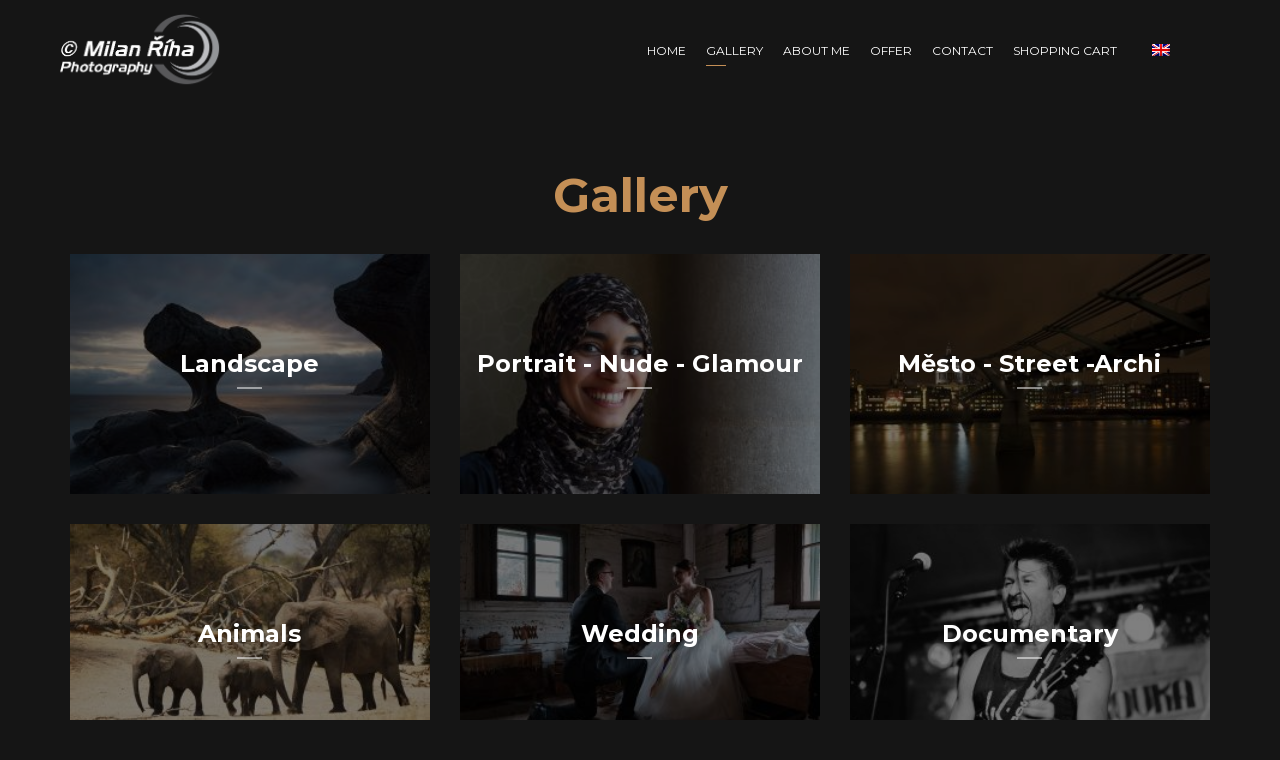

--- FILE ---
content_type: text/html; charset=UTF-8
request_url: https://www.milanriha.cz/en/pt-portfolio/gallery/
body_size: 15251
content:
<!DOCTYPE html>
<html lang="en-GB">
	<head>
		<meta charset="UTF-8">
		<meta name="viewport" content="width=device-width, initial-scale=1">
		<link rel="profile" href="https://gmpg.org/xfn/11">

		<title>Gallery &#8211; Milan Riha PHOTOgallery</title>
<style>body{--booked_button_color: #56C477;}</style><meta name='robots' content='max-image-preview:large' />
<link rel='dns-prefetch' href='//use.fontawesome.com' />
<link rel='dns-prefetch' href='//fonts.googleapis.com' />
<link rel="alternate" type="application/rss+xml" title="Milan Riha PHOTOgallery &raquo; Feed" href="https://www.milanriha.cz/en/feed/" />
<link rel="alternate" type="application/rss+xml" title="Milan Riha PHOTOgallery &raquo; Comments Feed" href="https://www.milanriha.cz/en/comments/feed/" />
<link rel="alternate" title="oEmbed (JSON)" type="application/json+oembed" href="https://www.milanriha.cz/en/wp-json/oembed/1.0/embed?url=https%3A%2F%2Fwww.milanriha.cz%2Fen%2Fpt-portfolio%2Fgallery%2F" />
<link rel="alternate" title="oEmbed (XML)" type="text/xml+oembed" href="https://www.milanriha.cz/en/wp-json/oembed/1.0/embed?url=https%3A%2F%2Fwww.milanriha.cz%2Fen%2Fpt-portfolio%2Fgallery%2F&#038;format=xml" />
<style id='wp-img-auto-sizes-contain-inline-css'>
img:is([sizes=auto i],[sizes^="auto," i]){contain-intrinsic-size:3000px 1500px}
/*# sourceURL=wp-img-auto-sizes-contain-inline-css */
</style>
<style id='wp-emoji-styles-inline-css'>

	img.wp-smiley, img.emoji {
		display: inline !important;
		border: none !important;
		box-shadow: none !important;
		height: 1em !important;
		width: 1em !important;
		margin: 0 0.07em !important;
		vertical-align: -0.1em !important;
		background: none !important;
		padding: 0 !important;
	}
/*# sourceURL=wp-emoji-styles-inline-css */
</style>
<link rel='stylesheet' id='wp-block-library-css' href='https://www.milanriha.cz/wp-includes/css/dist/block-library/style.min.css?ver=513670f14aeab3fce836819b79c667b7' media='all' />
<style id='classic-theme-styles-inline-css'>
/*! This file is auto-generated */
.wp-block-button__link{color:#fff;background-color:#32373c;border-radius:9999px;box-shadow:none;text-decoration:none;padding:calc(.667em + 2px) calc(1.333em + 2px);font-size:1.125em}.wp-block-file__button{background:#32373c;color:#fff;text-decoration:none}
/*# sourceURL=/wp-includes/css/classic-themes.min.css */
</style>
<style id='global-styles-inline-css'>
:root{--wp--preset--aspect-ratio--square: 1;--wp--preset--aspect-ratio--4-3: 4/3;--wp--preset--aspect-ratio--3-4: 3/4;--wp--preset--aspect-ratio--3-2: 3/2;--wp--preset--aspect-ratio--2-3: 2/3;--wp--preset--aspect-ratio--16-9: 16/9;--wp--preset--aspect-ratio--9-16: 9/16;--wp--preset--color--black: #000000;--wp--preset--color--cyan-bluish-gray: #abb8c3;--wp--preset--color--white: #ffffff;--wp--preset--color--pale-pink: #f78da7;--wp--preset--color--vivid-red: #cf2e2e;--wp--preset--color--luminous-vivid-orange: #ff6900;--wp--preset--color--luminous-vivid-amber: #fcb900;--wp--preset--color--light-green-cyan: #7bdcb5;--wp--preset--color--vivid-green-cyan: #00d084;--wp--preset--color--pale-cyan-blue: #8ed1fc;--wp--preset--color--vivid-cyan-blue: #0693e3;--wp--preset--color--vivid-purple: #9b51e0;--wp--preset--gradient--vivid-cyan-blue-to-vivid-purple: linear-gradient(135deg,rgb(6,147,227) 0%,rgb(155,81,224) 100%);--wp--preset--gradient--light-green-cyan-to-vivid-green-cyan: linear-gradient(135deg,rgb(122,220,180) 0%,rgb(0,208,130) 100%);--wp--preset--gradient--luminous-vivid-amber-to-luminous-vivid-orange: linear-gradient(135deg,rgb(252,185,0) 0%,rgb(255,105,0) 100%);--wp--preset--gradient--luminous-vivid-orange-to-vivid-red: linear-gradient(135deg,rgb(255,105,0) 0%,rgb(207,46,46) 100%);--wp--preset--gradient--very-light-gray-to-cyan-bluish-gray: linear-gradient(135deg,rgb(238,238,238) 0%,rgb(169,184,195) 100%);--wp--preset--gradient--cool-to-warm-spectrum: linear-gradient(135deg,rgb(74,234,220) 0%,rgb(151,120,209) 20%,rgb(207,42,186) 40%,rgb(238,44,130) 60%,rgb(251,105,98) 80%,rgb(254,248,76) 100%);--wp--preset--gradient--blush-light-purple: linear-gradient(135deg,rgb(255,206,236) 0%,rgb(152,150,240) 100%);--wp--preset--gradient--blush-bordeaux: linear-gradient(135deg,rgb(254,205,165) 0%,rgb(254,45,45) 50%,rgb(107,0,62) 100%);--wp--preset--gradient--luminous-dusk: linear-gradient(135deg,rgb(255,203,112) 0%,rgb(199,81,192) 50%,rgb(65,88,208) 100%);--wp--preset--gradient--pale-ocean: linear-gradient(135deg,rgb(255,245,203) 0%,rgb(182,227,212) 50%,rgb(51,167,181) 100%);--wp--preset--gradient--electric-grass: linear-gradient(135deg,rgb(202,248,128) 0%,rgb(113,206,126) 100%);--wp--preset--gradient--midnight: linear-gradient(135deg,rgb(2,3,129) 0%,rgb(40,116,252) 100%);--wp--preset--font-size--small: 13px;--wp--preset--font-size--medium: 20px;--wp--preset--font-size--large: 36px;--wp--preset--font-size--x-large: 42px;--wp--preset--spacing--20: 0.44rem;--wp--preset--spacing--30: 0.67rem;--wp--preset--spacing--40: 1rem;--wp--preset--spacing--50: 1.5rem;--wp--preset--spacing--60: 2.25rem;--wp--preset--spacing--70: 3.38rem;--wp--preset--spacing--80: 5.06rem;--wp--preset--shadow--natural: 6px 6px 9px rgba(0, 0, 0, 0.2);--wp--preset--shadow--deep: 12px 12px 50px rgba(0, 0, 0, 0.4);--wp--preset--shadow--sharp: 6px 6px 0px rgba(0, 0, 0, 0.2);--wp--preset--shadow--outlined: 6px 6px 0px -3px rgb(255, 255, 255), 6px 6px rgb(0, 0, 0);--wp--preset--shadow--crisp: 6px 6px 0px rgb(0, 0, 0);}:where(.is-layout-flex){gap: 0.5em;}:where(.is-layout-grid){gap: 0.5em;}body .is-layout-flex{display: flex;}.is-layout-flex{flex-wrap: wrap;align-items: center;}.is-layout-flex > :is(*, div){margin: 0;}body .is-layout-grid{display: grid;}.is-layout-grid > :is(*, div){margin: 0;}:where(.wp-block-columns.is-layout-flex){gap: 2em;}:where(.wp-block-columns.is-layout-grid){gap: 2em;}:where(.wp-block-post-template.is-layout-flex){gap: 1.25em;}:where(.wp-block-post-template.is-layout-grid){gap: 1.25em;}.has-black-color{color: var(--wp--preset--color--black) !important;}.has-cyan-bluish-gray-color{color: var(--wp--preset--color--cyan-bluish-gray) !important;}.has-white-color{color: var(--wp--preset--color--white) !important;}.has-pale-pink-color{color: var(--wp--preset--color--pale-pink) !important;}.has-vivid-red-color{color: var(--wp--preset--color--vivid-red) !important;}.has-luminous-vivid-orange-color{color: var(--wp--preset--color--luminous-vivid-orange) !important;}.has-luminous-vivid-amber-color{color: var(--wp--preset--color--luminous-vivid-amber) !important;}.has-light-green-cyan-color{color: var(--wp--preset--color--light-green-cyan) !important;}.has-vivid-green-cyan-color{color: var(--wp--preset--color--vivid-green-cyan) !important;}.has-pale-cyan-blue-color{color: var(--wp--preset--color--pale-cyan-blue) !important;}.has-vivid-cyan-blue-color{color: var(--wp--preset--color--vivid-cyan-blue) !important;}.has-vivid-purple-color{color: var(--wp--preset--color--vivid-purple) !important;}.has-black-background-color{background-color: var(--wp--preset--color--black) !important;}.has-cyan-bluish-gray-background-color{background-color: var(--wp--preset--color--cyan-bluish-gray) !important;}.has-white-background-color{background-color: var(--wp--preset--color--white) !important;}.has-pale-pink-background-color{background-color: var(--wp--preset--color--pale-pink) !important;}.has-vivid-red-background-color{background-color: var(--wp--preset--color--vivid-red) !important;}.has-luminous-vivid-orange-background-color{background-color: var(--wp--preset--color--luminous-vivid-orange) !important;}.has-luminous-vivid-amber-background-color{background-color: var(--wp--preset--color--luminous-vivid-amber) !important;}.has-light-green-cyan-background-color{background-color: var(--wp--preset--color--light-green-cyan) !important;}.has-vivid-green-cyan-background-color{background-color: var(--wp--preset--color--vivid-green-cyan) !important;}.has-pale-cyan-blue-background-color{background-color: var(--wp--preset--color--pale-cyan-blue) !important;}.has-vivid-cyan-blue-background-color{background-color: var(--wp--preset--color--vivid-cyan-blue) !important;}.has-vivid-purple-background-color{background-color: var(--wp--preset--color--vivid-purple) !important;}.has-black-border-color{border-color: var(--wp--preset--color--black) !important;}.has-cyan-bluish-gray-border-color{border-color: var(--wp--preset--color--cyan-bluish-gray) !important;}.has-white-border-color{border-color: var(--wp--preset--color--white) !important;}.has-pale-pink-border-color{border-color: var(--wp--preset--color--pale-pink) !important;}.has-vivid-red-border-color{border-color: var(--wp--preset--color--vivid-red) !important;}.has-luminous-vivid-orange-border-color{border-color: var(--wp--preset--color--luminous-vivid-orange) !important;}.has-luminous-vivid-amber-border-color{border-color: var(--wp--preset--color--luminous-vivid-amber) !important;}.has-light-green-cyan-border-color{border-color: var(--wp--preset--color--light-green-cyan) !important;}.has-vivid-green-cyan-border-color{border-color: var(--wp--preset--color--vivid-green-cyan) !important;}.has-pale-cyan-blue-border-color{border-color: var(--wp--preset--color--pale-cyan-blue) !important;}.has-vivid-cyan-blue-border-color{border-color: var(--wp--preset--color--vivid-cyan-blue) !important;}.has-vivid-purple-border-color{border-color: var(--wp--preset--color--vivid-purple) !important;}.has-vivid-cyan-blue-to-vivid-purple-gradient-background{background: var(--wp--preset--gradient--vivid-cyan-blue-to-vivid-purple) !important;}.has-light-green-cyan-to-vivid-green-cyan-gradient-background{background: var(--wp--preset--gradient--light-green-cyan-to-vivid-green-cyan) !important;}.has-luminous-vivid-amber-to-luminous-vivid-orange-gradient-background{background: var(--wp--preset--gradient--luminous-vivid-amber-to-luminous-vivid-orange) !important;}.has-luminous-vivid-orange-to-vivid-red-gradient-background{background: var(--wp--preset--gradient--luminous-vivid-orange-to-vivid-red) !important;}.has-very-light-gray-to-cyan-bluish-gray-gradient-background{background: var(--wp--preset--gradient--very-light-gray-to-cyan-bluish-gray) !important;}.has-cool-to-warm-spectrum-gradient-background{background: var(--wp--preset--gradient--cool-to-warm-spectrum) !important;}.has-blush-light-purple-gradient-background{background: var(--wp--preset--gradient--blush-light-purple) !important;}.has-blush-bordeaux-gradient-background{background: var(--wp--preset--gradient--blush-bordeaux) !important;}.has-luminous-dusk-gradient-background{background: var(--wp--preset--gradient--luminous-dusk) !important;}.has-pale-ocean-gradient-background{background: var(--wp--preset--gradient--pale-ocean) !important;}.has-electric-grass-gradient-background{background: var(--wp--preset--gradient--electric-grass) !important;}.has-midnight-gradient-background{background: var(--wp--preset--gradient--midnight) !important;}.has-small-font-size{font-size: var(--wp--preset--font-size--small) !important;}.has-medium-font-size{font-size: var(--wp--preset--font-size--medium) !important;}.has-large-font-size{font-size: var(--wp--preset--font-size--large) !important;}.has-x-large-font-size{font-size: var(--wp--preset--font-size--x-large) !important;}
:where(.wp-block-post-template.is-layout-flex){gap: 1.25em;}:where(.wp-block-post-template.is-layout-grid){gap: 1.25em;}
:where(.wp-block-term-template.is-layout-flex){gap: 1.25em;}:where(.wp-block-term-template.is-layout-grid){gap: 1.25em;}
:where(.wp-block-columns.is-layout-flex){gap: 2em;}:where(.wp-block-columns.is-layout-grid){gap: 2em;}
:root :where(.wp-block-pullquote){font-size: 1.5em;line-height: 1.6;}
/*# sourceURL=global-styles-inline-css */
</style>
<link rel='stylesheet' id='contact-form-7-css' href='https://www.milanriha.cz/wp-content/plugins/contact-form-7/includes/css/styles.css?ver=6.1.4' media='all' />
<link rel='stylesheet' id='photocrati-image_protection-css-css' href='https://www.milanriha.cz/wp-content/plugins/nextgen-gallery-pro/static/Display/ImageProtection/style.css?ver=2.2.0' media='all' />
<link rel='stylesheet' id='booked-tooltipster-css' href='https://www.milanriha.cz/wp-content/plugins/quickcal/assets/js/tooltipster/css/tooltipster.css?ver=3.3.0' media='all' />
<link rel='stylesheet' id='booked-tooltipster-theme-css' href='https://www.milanriha.cz/wp-content/plugins/quickcal/assets/js/tooltipster/css/themes/tooltipster-light.css?ver=3.3.0' media='all' />
<link rel='stylesheet' id='booked-animations-css' href='https://www.milanriha.cz/wp-content/plugins/quickcal/assets/css/animations.css?ver=1.0.12' media='all' />
<link rel='stylesheet' id='booked-css-css' href='https://www.milanriha.cz/wp-content/plugins/quickcal/dist/booked.css?ver=1.0.12' media='all' />
<style id='booked-css-inline-css'>
#ui-datepicker-div.booked_custom_date_picker table.ui-datepicker-calendar tbody td a.ui-state-active,#ui-datepicker-div.booked_custom_date_picker table.ui-datepicker-calendar tbody td a.ui-state-active:hover,body #booked-profile-page input[type=submit].button-primary:hover,body .booked-list-view button.button:hover, body .booked-list-view input[type=submit].button-primary:hover,body div.booked-calendar input[type=submit].button-primary:hover,body .booked-modal input[type=submit].button-primary:hover,body div.booked-calendar .bc-head,body div.booked-calendar .bc-head .bc-col,body div.booked-calendar .booked-appt-list .timeslot .timeslot-people button:hover,body #booked-profile-page .booked-profile-header,body #booked-profile-page .booked-tabs li.active a,body #booked-profile-page .booked-tabs li.active a:hover,body #booked-profile-page .appt-block .google-cal-button > a:hover,#ui-datepicker-div.booked_custom_date_picker .ui-datepicker-header{ background:#c4f2d4 !important; }body #booked-profile-page input[type=submit].button-primary:hover,body div.booked-calendar input[type=submit].button-primary:hover,body .booked-list-view button.button:hover, body .booked-list-view input[type=submit].button-primary:hover,body .booked-modal input[type=submit].button-primary:hover,body div.booked-calendar .bc-head .bc-col,body div.booked-calendar .booked-appt-list .timeslot .timeslot-people button:hover,body #booked-profile-page .booked-profile-header,body #booked-profile-page .appt-block .google-cal-button > a:hover{ border-color:#c4f2d4 !important; }body div.booked-calendar .bc-row.days,body div.booked-calendar .bc-row.days .bc-col,body .booked-calendarSwitcher.calendar,body #booked-profile-page .booked-tabs,#ui-datepicker-div.booked_custom_date_picker table.ui-datepicker-calendar thead,#ui-datepicker-div.booked_custom_date_picker table.ui-datepicker-calendar thead th{ background:#039146 !important; }body div.booked-calendar .bc-row.days .bc-col,body #booked-profile-page .booked-tabs{ border-color:#039146 !important; }#ui-datepicker-div.booked_custom_date_picker table.ui-datepicker-calendar tbody td.ui-datepicker-today a,#ui-datepicker-div.booked_custom_date_picker table.ui-datepicker-calendar tbody td.ui-datepicker-today a:hover,body #booked-profile-page input[type=submit].button-primary,body div.booked-calendar input[type=submit].button-primary,body .booked-list-view button.button, body .booked-list-view input[type=submit].button-primary,body .booked-list-view button.button, body .booked-list-view input[type=submit].button-primary,body .booked-modal input[type=submit].button-primary,body div.booked-calendar .booked-appt-list .timeslot .timeslot-people button,body #booked-profile-page .booked-profile-appt-list .appt-block.approved .status-block,body #booked-profile-page .appt-block .google-cal-button > a,body .booked-modal p.booked-title-bar,body div.booked-calendar .bc-col:hover .date span,body .booked-list-view a.booked_list_date_picker_trigger.booked-dp-active,body .booked-list-view a.booked_list_date_picker_trigger.booked-dp-active:hover,.booked-ms-modal .booked-book-appt,body #booked-profile-page .booked-tabs li a .counter{ background:#56c477; }body #booked-profile-page input[type=submit].button-primary,body div.booked-calendar input[type=submit].button-primary,body .booked-list-view button.button, body .booked-list-view input[type=submit].button-primary,body .booked-list-view button.button, body .booked-list-view input[type=submit].button-primary,body .booked-modal input[type=submit].button-primary,body #booked-profile-page .appt-block .google-cal-button > a,body div.booked-calendar .booked-appt-list .timeslot .timeslot-people button,body .booked-list-view a.booked_list_date_picker_trigger.booked-dp-active,body .booked-list-view a.booked_list_date_picker_trigger.booked-dp-active:hover{ border-color:#56c477; }body .booked-modal .bm-window p i.fa,body .booked-modal .bm-window a,body .booked-appt-list .booked-public-appointment-title,body .booked-modal .bm-window p.appointment-title,.booked-ms-modal.visible:hover .booked-book-appt{ color:#56c477; }.booked-appt-list .timeslot.has-title .booked-public-appointment-title { color:inherit; }
/*# sourceURL=booked-css-inline-css */
</style>
<link rel='stylesheet' id='ssbywpos-public-css-css' href='https://www.milanriha.cz/wp-content/plugins/smooth-scroll-by-wpos/assets/css/ssbywpos-style.css?ver=1.1' media='all' />
<link rel='stylesheet' id='widgets-on-pages-css' href='https://www.milanriha.cz/wp-content/plugins/widgets-on-pages-and-posts/public/css/widgets-on-pages-public.css?ver=1.4.0' media='all' />
<style id='woocommerce-inline-inline-css'>
.woocommerce form .form-row .required { visibility: visible; }
/*# sourceURL=woocommerce-inline-inline-css */
</style>
<link rel='stylesheet' id='trp-language-switcher-style-css' href='https://www.milanriha.cz/wp-content/plugins/translatepress-multilingual/assets/css/trp-language-switcher.css?ver=3.0.5' media='all' />
<link rel='stylesheet' id='popup-css-css' href='https://www.milanriha.cz/wp-content/plugins/pt-novo-shortcodes/include/popup/style.css?ver=1.0.0' media='all' />
<link rel='stylesheet' id='elementor-frontend-css' href='https://www.milanriha.cz/wp-content/plugins/elementor/assets/css/frontend.min.css?ver=3.33.3' media='all' />
<link rel='stylesheet' id='elementor-post-6952-css' href='https://www.milanriha.cz/wp-content/uploads/elementor/css/post-6952.css?ver=1767124664' media='all' />
<link rel='stylesheet' id='swiper-css' href='https://www.milanriha.cz/wp-content/plugins/elementor/assets/lib/swiper/v8/css/swiper.min.css?ver=8.4.5' media='all' />
<link rel='stylesheet' id='owl-carousel-css' href='https://www.milanriha.cz/wp-content/plugins/pt-novo-shortcodes/assets/css/owl.carousel.css?ver=2.3.4' media='all' />
<link rel='stylesheet' id='brands-styles-css' href='https://www.milanriha.cz/wp-content/plugins/woocommerce/assets/css/brands.css?ver=10.3.7' media='all' />
<link rel='stylesheet' id='booked-wc-fe-styles-css' href='https://www.milanriha.cz/wp-content/plugins/quickcal/includes/add-ons/woocommerce-payments//css/frontend-style.css?ver=513670f14aeab3fce836819b79c667b7' media='all' />
<link rel='stylesheet' id='font-awesome-official-css' href='https://use.fontawesome.com/releases/v6.5.1/css/all.css' media='all' integrity="sha384-t1nt8BQoYMLFN5p42tRAtuAAFQaCQODekUVeKKZrEnEyp4H2R0RHFz0KWpmj7i8g" crossorigin="anonymous" />
<link rel='stylesheet' id='js_composer_front-css' href='https://www.milanriha.cz/wp-content/plugins/js_composer/assets/css/js_composer.min.css?ver=8.7.2' media='all' />
<link rel='stylesheet' id='novo-icons-css' href='https://www.milanriha.cz/wp-content/themes/novo/css/iconfont.css?ver=513670f14aeab3fce836819b79c667b7' media='all' />
<link rel='stylesheet' id='fontawesome-css' href='https://www.milanriha.cz/wp-content/themes/novo/css/fontawesome.min.css?ver=513670f14aeab3fce836819b79c667b7' media='all' />
<link rel='stylesheet' id='circle-animations-css' href='https://www.milanriha.cz/wp-content/themes/novo/css/circle_animations.css?ver=513670f14aeab3fce836819b79c667b7' media='all' />
<link rel='stylesheet' id='novo-style-css' href='https://www.milanriha.cz/wp-content/themes/novo/style.css?ver=513670f14aeab3fce836819b79c667b7' media='all' />
<style id='novo-style-inline-css'>
body .booked-modal input.button.button-primary,body .booked-calendar-shortcode-wrap .booked-calendar tbody td.today:hover .date .number {
      background: #c48f56 !important;
    }
/*# sourceURL=novo-style-inline-css */
</style>
<link rel='stylesheet' id='woocommerce-general-css' href='https://www.milanriha.cz/wp-content/themes/novo/css/woocommerce.css?ver=513670f14aeab3fce836819b79c667b7' media='all' />
<link rel='stylesheet' id='woocommerce-layout-css' href='https://www.milanriha.cz/wp-content/themes/novo/css/woocommerce-layout.css?ver=513670f14aeab3fce836819b79c667b7' media='all' />
<link rel='stylesheet' id='select2-css' href='https://www.milanriha.cz/wp-content/themes/novo/css/select2.css?ver=513670f14aeab3fce836819b79c667b7' media='all' />
<link rel='stylesheet' id='novo-main-style-css' href='https://www.milanriha.cz/wp-content/themes/novo/css/style.css?ver=513670f14aeab3fce836819b79c667b7' media='all' />
<link rel='stylesheet' id='somo-montserrat-css' href='//fonts.googleapis.com/css?family=Montserrat%3A100%2C100italic%2C200%2C200italic%2C300%2C300italic%2Cregular%2Citalic%2C500%2C500italic%2C600%2C600italic%2C700%2C700italic%2C800%2C800italic%2C900%2C900italic&#038;display=swap&#038;ver=1' media='all' />
<link rel='stylesheet' id='somo-kalam-css' href='//fonts.googleapis.com/css?family=Kalam%3A300%2Cregular%2C700&#038;display=swap&#038;ver=1' media='all' />
<link rel='stylesheet' id='vc_font_awesome_5_shims-css' href='https://www.milanriha.cz/wp-content/plugins/js_composer/assets/lib/vendor/dist/@fortawesome/fontawesome-free/css/v4-shims.min.css?ver=8.7.2' media='all' />
<link rel='stylesheet' id='pt-addons-css' href='https://www.milanriha.cz/wp-content/plugins/pt-novo-shortcodes/assets/css/pt-addons.css?ver=513670f14aeab3fce836819b79c667b7' media='all' />
<link rel='stylesheet' id='novo-main-mobile-css' href='https://www.milanriha.cz/wp-content/themes/novo/css/mobile.css?ver=513670f14aeab3fce836819b79c667b7' media='all' />
<link rel='stylesheet' id='pixproof_inuit-css' href='https://www.milanriha.cz/wp-content/plugins/pixproof/assets/css/inuit.css?ver=2.0.0' media='all' />
<link rel='stylesheet' id='pixproof_magnific-popup-css' href='https://www.milanriha.cz/wp-content/plugins/pixproof/assets/css/mangnific-popup.css?ver=2.0.0' media='all' />
<link rel='stylesheet' id='font-awesome-official-v4shim-css' href='https://use.fontawesome.com/releases/v6.5.1/css/v4-shims.css' media='all' integrity="sha384-5Jfdy0XO8+vjCRofsSnGmxGSYjLfsjjTOABKxVr8BkfvlaAm14bIJc7Jcjfq/xQI" crossorigin="anonymous" />
<link rel='stylesheet' id='elementor-gf-local-roboto-css' href='https://www.milanriha.cz/wp-content/uploads/elementor/google-fonts/css/roboto.css?ver=1751874505' media='all' />
<link rel='stylesheet' id='elementor-gf-local-robotoslab-css' href='https://www.milanriha.cz/wp-content/uploads/elementor/google-fonts/css/robotoslab.css?ver=1751874508' media='all' />
<script src="https://www.milanriha.cz/wp-includes/js/jquery/jquery.min.js?ver=3.7.1" id="jquery-core-js"></script>
<script src="https://www.milanriha.cz/wp-includes/js/jquery/jquery-migrate.min.js?ver=3.4.1" id="jquery-migrate-js"></script>
<script src="https://www.milanriha.cz/wp-content/plugins/nextgen-gallery-pro/static/Display/ImageProtection/pressure.js?ver=3.31.9" id="pressure-js"></script>
<script id="photocrati-image_protection-js-js-extra">
/* <![CDATA[ */
var photocrati_image_protection_global = {"enabled":"0"};
//# sourceURL=photocrati-image_protection-js-js-extra
/* ]]> */
</script>
<script src="https://www.milanriha.cz/wp-content/plugins/nextgen-gallery-pro/static/Display/ImageProtection/main.js?ver=2.2.0" id="photocrati-image_protection-js-js"></script>
<script src="https://www.milanriha.cz/wp-content/plugins/woocommerce/assets/js/jquery-blockui/jquery.blockUI.min.js?ver=2.7.0-wc.10.3.7" id="wc-jquery-blockui-js" data-wp-strategy="defer"></script>
<script id="wc-add-to-cart-js-extra">
/* <![CDATA[ */
var wc_add_to_cart_params = {"ajax_url":"/wp-admin/admin-ajax.php","wc_ajax_url":"https://www.milanriha.cz/en/?wc-ajax=%%endpoint%%","i18n_view_cart":"View basket","cart_url":"https://www.milanriha.cz/en/kosik/","is_cart":"","cart_redirect_after_add":"no"};
//# sourceURL=wc-add-to-cart-js-extra
/* ]]> */
</script>
<script src="https://www.milanriha.cz/wp-content/plugins/woocommerce/assets/js/frontend/add-to-cart.min.js?ver=10.3.7" id="wc-add-to-cart-js" data-wp-strategy="defer"></script>
<script src="https://www.milanriha.cz/wp-content/plugins/woocommerce/assets/js/js-cookie/js.cookie.min.js?ver=2.1.4-wc.10.3.7" id="wc-js-cookie-js" defer="defer" data-wp-strategy="defer"></script>
<script id="woocommerce-js-extra">
/* <![CDATA[ */
var woocommerce_params = {"ajax_url":"/wp-admin/admin-ajax.php","wc_ajax_url":"https://www.milanriha.cz/en/?wc-ajax=%%endpoint%%","i18n_password_show":"Show password","i18n_password_hide":"Hide password"};
//# sourceURL=woocommerce-js-extra
/* ]]> */
</script>
<script src="https://www.milanriha.cz/wp-content/plugins/woocommerce/assets/js/frontend/woocommerce.min.js?ver=10.3.7" id="woocommerce-js" defer="defer" data-wp-strategy="defer"></script>
<script src="https://www.milanriha.cz/wp-content/plugins/translatepress-multilingual/assets/js/trp-frontend-compatibility.js?ver=3.0.5" id="trp-frontend-compatibility-js"></script>
<script src="https://www.milanriha.cz/wp-content/plugins/js_composer/assets/js/vendors/woocommerce-add-to-cart.js?ver=8.7.2" id="vc_woocommerce-add-to-cart-js-js"></script>
<script id="zilla-likes-js-extra">
/* <![CDATA[ */
var zilla_likes = {"ajaxurl":"https://www.milanriha.cz/wp-admin/admin-ajax.php"};
//# sourceURL=zilla-likes-js-extra
/* ]]> */
</script>
<script src="https://www.milanriha.cz/wp-content/plugins/pt-novo-shortcodes/assets/js/zilla-likes.js?ver=513670f14aeab3fce836819b79c667b7" id="zilla-likes-js"></script>
<script id="booked-wc-fe-functions-js-extra">
/* <![CDATA[ */
var booked_wc_variables = {"prefix":"booked_wc_","ajaxurl":"https://www.milanriha.cz/wp-admin/admin-ajax.php","i18n_confirm_appt_edit":"Are you sure you want to change the appointment date? By doing so, the appointment date will need to be approved again.","i18n_pay":"Are you sure you want to add the appointment to cart and go to checkout?","i18n_mark_paid":"Are you sure you want to mark this appointment as \"Paid\"?","i18n_paid":"Paid","i18n_awaiting_payment":"Awaiting Payment","checkout_page":"https://www.milanriha.cz/en/pokladna/","nonce":"71b403df89"};
//# sourceURL=booked-wc-fe-functions-js-extra
/* ]]> */
</script>
<script src="https://www.milanriha.cz/wp-content/plugins/quickcal/includes/add-ons/woocommerce-payments//js/frontend-functions.js?ver=513670f14aeab3fce836819b79c667b7" id="booked-wc-fe-functions-js"></script>
<script></script><link rel="https://api.w.org/" href="https://www.milanriha.cz/en/wp-json/" /><link rel="EditURI" type="application/rsd+xml" title="RSD" href="https://www.milanriha.cz/xmlrpc.php?rsd" />
<link rel="canonical" href="https://www.milanriha.cz/en/pt-portfolio/gallery/" />
<meta name="generator" content="Redux 4.5.9" />      <meta property="og:title" content="Gallery" />
      <link rel="alternate" hreflang="cs-CZ" href="https://www.milanriha.cz/cz/pt-portfolio/gallery/"/>
<link rel="alternate" hreflang="en-GB" href="https://www.milanriha.cz/en/pt-portfolio/gallery/"/>
<link rel="alternate" hreflang="cs" href="https://www.milanriha.cz/cz/pt-portfolio/gallery/"/>
<link rel="alternate" hreflang="en" href="https://www.milanriha.cz/en/pt-portfolio/gallery/"/>
	<noscript><style>.woocommerce-product-gallery{ opacity: 1 !important; }</style></noscript>
	<meta name="generator" content="Elementor 3.33.3; features: e_font_icon_svg, additional_custom_breakpoints; settings: css_print_method-external, google_font-enabled, font_display-swap">
			<style>
				.e-con.e-parent:nth-of-type(n+4):not(.e-lazyloaded):not(.e-no-lazyload),
				.e-con.e-parent:nth-of-type(n+4):not(.e-lazyloaded):not(.e-no-lazyload) * {
					background-image: none !important;
				}
				@media screen and (max-height: 1024px) {
					.e-con.e-parent:nth-of-type(n+3):not(.e-lazyloaded):not(.e-no-lazyload),
					.e-con.e-parent:nth-of-type(n+3):not(.e-lazyloaded):not(.e-no-lazyload) * {
						background-image: none !important;
					}
				}
				@media screen and (max-height: 640px) {
					.e-con.e-parent:nth-of-type(n+2):not(.e-lazyloaded):not(.e-no-lazyload),
					.e-con.e-parent:nth-of-type(n+2):not(.e-lazyloaded):not(.e-no-lazyload) * {
						background-image: none !important;
					}
				}
			</style>
			<meta name="generator" content="Powered by WPBakery Page Builder - drag and drop page builder for WordPress."/>
<style data-type="vc_custom-css">.heading-decor {
	display: none;
}

.site-dark .site-footer {
    background-color: #151515;
}</style><link rel="icon" href="https://www.milanriha.cz/wp-content/uploads/2020/11/cropped-Milan_4_Ac_bila_web_ico-32x32.jpg" sizes="32x32" />
<link rel="icon" href="https://www.milanriha.cz/wp-content/uploads/2020/11/cropped-Milan_4_Ac_bila_web_ico-192x192.jpg" sizes="192x192" />
<link rel="apple-touch-icon" href="https://www.milanriha.cz/wp-content/uploads/2020/11/cropped-Milan_4_Ac_bila_web_ico-180x180.jpg" />
<meta name="msapplication-TileImage" content="https://www.milanriha.cz/wp-content/uploads/2020/11/cropped-Milan_4_Ac_bila_web_ico-270x270.jpg" />
		<style id="wp-custom-css">
			@media (max-width: 767.98px) {
 h1,
 .h1 {
 	font-size: 40px !important;
 }
 h2,
 .h2 {
	font-size: 32px !important;
 }
 h3,
 .h3 {
	font-size: 30px !important;
 }
 h4,
 .h4 {
	font-size: 24px !important;
 }
 h5,
 .h5 {
	font-size: 18px !important;
 }
 h6,
 .h6 {
	font-size: 16px !important;
 }

} 

a:hover {
  color: #c48f56;
  font-weight: bold;
  border: 0px solid;
  padding: 0px 0px;
}

.trp-language-switcher-container menu-item menu-item-type-post_type menu-item-object-language_switcher menu-item-3031 {
    text-align: right;
}

.navigation .sub-menu,
.navigation .children {
  width: auto;
	white-space: nowrap;
	background-color:  #151515 !important;
}

.site-header.dark .navigation .sub-menu, .site-header.dark .navigation .sub-menu, .site-header.dark .navigation .children, .site-header.light-header .navigation .sub-menu {
    color: #fff;
    background-color: #151515 !important;
}

.pt-portfolio.type-pt-portfolio .heading-decor {
    display: none;
}

.pt-portfolio.type-pt-portfolio {
    margin-top: 40px;
}

body.site-dark { background: #151515; } 



.button-style1, .vc_general.vc_btn3 {
    text-decoration: none;
    font-size: 12px;
    text-transform: uppercase;
    border: 0px solid;
    padding: 5px 5px;
    cursor: pointer;
    background: #232323;
    border-radius: 0;
  margin: 0;
  display: flex;
  justify-content: center;
  align-items: center;
    pointer-events: all;
}

.button-style1, .vc_general.vc_btn3:hover {
  color: #C48F56;
  border-width: 0px;
  padding: 5px 0px;
  background: #232323;
  font-weight: bold
}

.vc_btn3.vc_btn3-size-md.vc_btn3-style-outline, .vc_btn3.vc_btn3-size-md.vc_btn3-style-outline-custom {
    padding: 5px 10px;
    background: #232323;
}

.vc_btn3.vc_btn3-size-md.vc_btn3-icon-left:not(.vc_btn3-o-empty) .vc_btn3-icon {
    left: 10px;
}

.vc_btn3.vc_btn3-size-md.vc_btn3-icon-left:not(.vc_btn3-o-empty) {
    padding-left: 35px;
}

.vc_btn3.vc_btn3-size-md.vc_btn3-icon-right:not(.vc_btn3-o-empty) .vc_btn3-icon {
    right: 5px;
}
.vc_btn3.vc_btn3-size-md.vc_btn3-icon-right:not(.vc_btn3-o-empty) {
    padding-right: 48px;
}


#post-1531 .post-bottom {
    display: none;
}

#post-2204 .post-img {
    display: none;
}
#post-2204 .post-bottom {
    display: none;
}

#post-2628 .post-img {
    display: none;
}
#post-2628 .post-bottom {
    display: none;
}

#post-2632 .post-img {
    display: none;
}
#post-2632 .post-bottom {
    display: none;
}

#post-2708 .post-img {
    display: none;

}
#post-2708 .post-bottom {
    display: none;
}

#post-6662 .post-bottom {
    display: none;
}

#post-2752 .post-img {
    display: none;
}
#post-2752 .post-bottom {
    display: none;
}

#post-2927 .post-img {
    display: none;
}
#post-2927 .post-bottom {
    display: none;
}
#post-7398 .post-bottom {
    display: none;
}

		</style>
		<style id="novo_theme-dynamic-css" title="dynamic-css" class="redux-options-output">body{font-family: Montserrat;font-weight: 400;font-size: 16px;}h1, .h1{font-family: Montserrat;font-weight: 700;font-size: 60px;}h2, .h2{font-family: Montserrat;font-weight: 700;font-size: 48px;}h3, .h3{font-family: Montserrat;font-weight: 700;font-size: 36px;}h4, .h4{font-family: Montserrat;font-weight: 700;font-size: 30px;}h5, .h5{font-family: Montserrat;font-weight: 700;font-size: 24px;}h6, .h6{font-family: Montserrat;font-weight: 700;font-size: 18px;}.banner-404{color:#FFFFFF;}.banner-404 .b-404-heading{color:#C48F56;}.banner-coming-soon{color:#FFFFFF;}.banner-coming-soon .b-coming-heading{color:#C48F56;}</style><noscript><style> .wpb_animate_when_almost_visible { opacity: 1; }</style></noscript>	</head>

	<body data-rsssl="1" class="wp-singular pt-portfolio-template-default single single-pt-portfolio postid-1531 wp-theme-novo theme-novo woocommerce-no-js translatepress-en_GB site-dark header_type_7024 header_space_yes mobile_false nav_hover_style4 lazyload_false chrome wpb-js-composer js-comp-ver-8.7.2 vc_responsive elementor-default elementor-kit-6952">
		<div id="all" class="site">
      							<div class="preloader">
					<div class="preloader_img"><img src="https://www.milanriha.cz/wp-content/uploads/2020/11/Milan_4_Ac_bila_web-1.png" alt="Milan Riha PHOTOgallery"></div>
				</div>
			      <header class="site-header header-7024 light-header fixed-header">
        				<div class="header-main-block">
								<div class="container-fluid">
						<div class="row">
										<div class="desktop-main-bar-left col-auto">
								<div class="logo-block">
					<div class="logo site-logo-69786d855183c">
						<a href="https://www.milanriha.cz/en/" data-magic-cursor="link">
															<img src="https://www.milanriha.cz/wp-content/uploads/2020/11/Milan_4_Ac_bila_web-1.png" alt="Milan Riha PHOTOgallery">
													</a>
					</div>
				</div>
						</div>
						<div class="desktop-main-bar-right col">
				                  <nav class="navigation navigation-69786d8551be3 visible_menu hover-style4">
            <ul id="menu-hlavni-menu" class="menu"><li id="menu-item-6973" class="menu-item menu-item-type-post_type menu-item-object-page menu-item-home menu-item-6973"><a href="https://www.milanriha.cz/en/"><span>Home</span></a></li>
<li id="menu-item-2467" class="menu-item menu-item-type-post_type menu-item-object-pt-portfolio current-menu-item menu-item-has-children menu-item-2467"><a href="https://www.milanriha.cz/en/pt-portfolio/gallery/" aria-current="page"><span>Gallery</span></a>
<ul class="sub-menu">
	<li id="menu-item-7267" class="menu-item menu-item-type-post_type menu-item-object-pt-portfolio menu-item-7267"><a href="https://www.milanriha.cz/en/pt-portfolio/krajina/"><span>Landscape</span></a></li>
	<li id="menu-item-7269" class="menu-item menu-item-type-post_type menu-item-object-pt-portfolio menu-item-7269"><a href="https://www.milanriha.cz/en/pt-portfolio/portret/"><span>Portrait - Nude  - Glamour</span></a></li>
	<li id="menu-item-7268" class="menu-item menu-item-type-post_type menu-item-object-pt-portfolio menu-item-7268"><a href="https://www.milanriha.cz/en/pt-portfolio/architektura/"><span>Město – Street -Archi</span></a></li>
	<li id="menu-item-7271" class="menu-item menu-item-type-post_type menu-item-object-pt-portfolio menu-item-7271"><a href="https://www.milanriha.cz/en/pt-portfolio/zvirata/"><span>Animals</span></a></li>
	<li id="menu-item-7270" class="menu-item menu-item-type-post_type menu-item-object-pt-portfolio menu-item-7270"><a href="https://www.milanriha.cz/en/pt-portfolio/svatby/"><span>Wedding</span></a></li>
	<li id="menu-item-7266" class="menu-item menu-item-type-post_type menu-item-object-pt-portfolio menu-item-7266"><a href="https://www.milanriha.cz/en/pt-portfolio/dokument/"><span>Documentary</span></a></li>
</ul>
</li>
<li id="menu-item-5962" class="menu-item menu-item-type-post_type menu-item-object-page menu-item-5962"><a href="https://www.milanriha.cz/en/about-me/"><span>About me</span></a></li>
<li id="menu-item-7424" class="menu-item menu-item-type-post_type menu-item-object-pt-portfolio menu-item-has-children menu-item-7424"><a href="https://www.milanriha.cz/en/pt-portfolio/nabidka/"><span>Offer</span></a>
<ul class="sub-menu">
	<li id="menu-item-3332" class="menu-item menu-item-type-post_type menu-item-object-page menu-item-3332"><a href="https://www.milanriha.cz/en/nabidka/"><span>Sell/Print of photos</span></a></li>
	<li id="menu-item-3331" class="menu-item menu-item-type-post_type menu-item-object-page menu-item-3331"><a href="https://www.milanriha.cz/en/nabidka-kalendaru/"><span>Sale of Calendars</span></a></li>
	<li id="menu-item-3336" class="menu-item menu-item-type-post_type menu-item-object-page menu-item-3336"><a href="https://www.milanriha.cz/en/nabidka-svateb/"><span>Wedding photography</span></a></li>
	<li id="menu-item-7330" class="menu-item menu-item-type-post_type menu-item-object-page menu-item-7330"><a href="https://www.milanriha.cz/en/nabidka-portret-2/"><span>Portrait photography</span></a></li>
	<li id="menu-item-7274" class="menu-item menu-item-type-post_type menu-item-object-page menu-item-7274"><a href="https://www.milanriha.cz/en/nabidka-dokument/"><span>Documentary photography</span></a></li>
</ul>
</li>
<li id="menu-item-3716" class="menu-item menu-item-type-post_type menu-item-object-page menu-item-3716"><a href="https://www.milanriha.cz/en/kontakt/"><span>Contact</span></a></li>
<li id="menu-item-3012" class="nextgen-menu-cart-icon-auto menu-item menu-item-type-post_type menu-item-object-page menu-item-3012"><a href="https://www.milanriha.cz/en/shopping-cart/"><span>Shopping Cart</span></a></li>
<li id="menu-item-3033" class="trp-language-switcher-container menu-item menu-item-type-post_type menu-item-object-language_switcher menu-item-has-children current-language-menu-item menu-item-3033"><a href="https://www.milanriha.cz/en/pt-portfolio/gallery/"><span><span data-no-translation><img class="trp-flag-image" src="https://www.milanriha.cz/wp-content/plugins/translatepress-multilingual/assets/images/flags/en_GB.png" width="18" height="12" alt="en_GB" title="English"></span></span></a>
<ul class="sub-menu">
	<li id="menu-item-3032" class="trp-language-switcher-container menu-item menu-item-type-post_type menu-item-object-language_switcher menu-item-3032"><a href="https://www.milanriha.cz/cz/pt-portfolio/gallery/"><span><span data-no-translation><img class="trp-flag-image" src="https://www.milanriha.cz/wp-content/plugins/translatepress-multilingual/assets/images/flags/cs_CZ.png" width="18" height="12" alt="cs_CZ" title="Czech"></span></span></a></li>
</ul>
</li>
</ul>          </nav>
        				<div class="butter-button nav-button visible_menu" data-type=".navigation-69786d8551be3"><div></div></div>
						</div>
									</div>
					</div>
							</div>
			              </header>

            
					  <div class="site-header mobile-type header-7024 light-header fixed-header">
        				<div class="header-main-block">
								<div class="container-fluid">
						<div class="row">
										<div class="mobile-main-bar-left col-auto">
								<div class="logo-block">
					<div class="logo site-logo-69786d8558db6">
						<a href="https://www.milanriha.cz/en/" data-magic-cursor="link">
															<img src="https://www.milanriha.cz/wp-content/uploads/2020/11/Milan_4_Ac_bila_web-1.png" alt="Milan Riha PHOTOgallery">
													</a>
					</div>
				</div>
						</div>
						<div class="mobile-main-bar-right col">
				        				<div class="butter-button nav-button visible_menu" data-type=".navigation-69786d8558f07"><div></div></div>
						</div>
									</div>
					</div>
							</div>
			      </div>
            <div class="mobile-navigation-block header-7024 light-header fixed-header">
        <nav class="mobile-navigation navigation-69786d8558f07 hover-style3">
          <ul id="menu-hlavni-menu-2" class="menu container"><li class="menu-item menu-item-type-post_type menu-item-object-page menu-item-home menu-item-6973"><a href="https://www.milanriha.cz/en/"><span>Home</span></a></li>
<li class="menu-item menu-item-type-post_type menu-item-object-pt-portfolio current-menu-item menu-item-has-children menu-item-2467"><a href="https://www.milanriha.cz/en/pt-portfolio/gallery/" aria-current="page"><span>Gallery</span></a>
<ul class="sub-menu">
	<li class="menu-item menu-item-type-post_type menu-item-object-pt-portfolio menu-item-7267"><a href="https://www.milanriha.cz/en/pt-portfolio/krajina/"><span>Landscape</span></a></li>
	<li class="menu-item menu-item-type-post_type menu-item-object-pt-portfolio menu-item-7269"><a href="https://www.milanriha.cz/en/pt-portfolio/portret/"><span>Portrait - Nude  - Glamour</span></a></li>
	<li class="menu-item menu-item-type-post_type menu-item-object-pt-portfolio menu-item-7268"><a href="https://www.milanriha.cz/en/pt-portfolio/architektura/"><span>Město – Street -Archi</span></a></li>
	<li class="menu-item menu-item-type-post_type menu-item-object-pt-portfolio menu-item-7271"><a href="https://www.milanriha.cz/en/pt-portfolio/zvirata/"><span>Animals</span></a></li>
	<li class="menu-item menu-item-type-post_type menu-item-object-pt-portfolio menu-item-7270"><a href="https://www.milanriha.cz/en/pt-portfolio/svatby/"><span>Wedding</span></a></li>
	<li class="menu-item menu-item-type-post_type menu-item-object-pt-portfolio menu-item-7266"><a href="https://www.milanriha.cz/en/pt-portfolio/dokument/"><span>Documentary</span></a></li>
</ul>
</li>
<li class="menu-item menu-item-type-post_type menu-item-object-page menu-item-5962"><a href="https://www.milanriha.cz/en/about-me/"><span>About me</span></a></li>
<li class="menu-item menu-item-type-post_type menu-item-object-pt-portfolio menu-item-has-children menu-item-7424"><a href="https://www.milanriha.cz/en/pt-portfolio/nabidka/"><span>Offer</span></a>
<ul class="sub-menu">
	<li class="menu-item menu-item-type-post_type menu-item-object-page menu-item-3332"><a href="https://www.milanriha.cz/en/nabidka/"><span>Sell/Print of photos</span></a></li>
	<li class="menu-item menu-item-type-post_type menu-item-object-page menu-item-3331"><a href="https://www.milanriha.cz/en/nabidka-kalendaru/"><span>Sale of Calendars</span></a></li>
	<li class="menu-item menu-item-type-post_type menu-item-object-page menu-item-3336"><a href="https://www.milanriha.cz/en/nabidka-svateb/"><span>Wedding photography</span></a></li>
	<li class="menu-item menu-item-type-post_type menu-item-object-page menu-item-7330"><a href="https://www.milanriha.cz/en/nabidka-portret-2/"><span>Portrait photography</span></a></li>
	<li class="menu-item menu-item-type-post_type menu-item-object-page menu-item-7274"><a href="https://www.milanriha.cz/en/nabidka-dokument/"><span>Documentary photography</span></a></li>
</ul>
</li>
<li class="menu-item menu-item-type-post_type menu-item-object-page menu-item-3716"><a href="https://www.milanriha.cz/en/kontakt/"><span>Contact</span></a></li>
<li class="nextgen-menu-cart-icon-auto menu-item menu-item-type-post_type menu-item-object-page menu-item-3012"><a href="https://www.milanriha.cz/en/shopping-cart/"><span>Shopping Cart</span></a></li>
<li class="trp-language-switcher-container menu-item menu-item-type-post_type menu-item-object-language_switcher menu-item-has-children current-language-menu-item menu-item-3033"><a href="https://www.milanriha.cz/en/pt-portfolio/gallery/"><span><span data-no-translation><img class="trp-flag-image" src="https://www.milanriha.cz/wp-content/plugins/translatepress-multilingual/assets/images/flags/en_GB.png" width="18" height="12" alt="en_GB" title="English"></span></span></a>
<ul class="sub-menu">
	<li class="trp-language-switcher-container menu-item menu-item-type-post_type menu-item-object-language_switcher menu-item-3032"><a href="https://www.milanriha.cz/cz/pt-portfolio/gallery/"><span><span data-no-translation><img class="trp-flag-image" src="https://www.milanriha.cz/wp-content/plugins/translatepress-multilingual/assets/images/flags/cs_CZ.png" width="18" height="12" alt="cs_CZ" title="Czech"></span></span></a></li>
</ul>
</li>
</ul>        </nav>
              </div>
										<div class="header-space"></div>
			      				<div class="search-popup main-row">
					<div class="centered-container"><form role="search" method="get" class="searchform" action="https://www.milanriha.cz/en/" data-trp-original-action="https://www.milanriha.cz/en/" >
	<button type="submit" class="searchsubmit" value=""><i class="basic-ui-icon-search"></i></button>
	<div><input type="text" value="" placeholder="Type and hit enter" name="s" class="input" data-no-translation-placeholder="" /></div>
<input type="hidden" name="trp-form-language" value="en"/></form></div>
				</div>
			
<main class="main-row">
  <div class="container">
    	    <div id="post-1531" class="post-1531 pt-portfolio type-pt-portfolio status-publish hentry">
	      	      <div class="site-content">
	        <div class="heading-decor">
	          <h1 class="h2">Gallery</h1>
	        </div>
	        	                <div class="post-content">
          <div class="wpb-content-wrapper"><div class="vc_row wpb_row vc_row-fluid vc_row-69786d855e453"><div class="wpb_column vc_column_container vc_col-sm-12 vc_row-5fa329db42fd7"><div class="vc_column-inner"><div class="wpb_wrapper">      <div class="heading-block heading-5fa3216b04b5d tac h-h1">
                  <h1 class="h"><span>Gallery</span></h1>
              </div>
    
		<div class="portfolio-block portfolio-block-5fa2e17adda2d" data-popup-settings="{&quot;popupTitle&quot;:false,&quot;popupDesc&quot;:false}">
											<div class="portfolio-items portfolio-type-masonry load-wrap portfolio_hover_none row">
							<article class="portfolio-item col-12 col-sm-4 col-lg-4 portfolio-masonry-item category-43">
			<div class="wrap">
									<div class="a-img">
            <img fetchpriority="high" decoding="async" width="300" height="200" src="https://www.milanriha.cz/wp-content/uploads/2021/11/IMG_3522_edit_galery-300x200.jpg" class="attachment-medium size-medium" alt="" srcset="https://www.milanriha.cz/wp-content/uploads/2021/11/IMG_3522_edit_galery-300x200.jpg 300w, https://www.milanriha.cz/wp-content/uploads/2021/11/IMG_3522_edit_galery-18x12.jpg 18w, https://www.milanriha.cz/wp-content/uploads/2021/11/IMG_3522_edit_galery-70x47.jpg 70w, https://www.milanriha.cz/wp-content/uploads/2021/11/IMG_3522_edit_galery.jpg 600w" sizes="(max-width: 300px) 100vw, 300px" />                      </div>
								<div class="content">
								<h5>Landscape</h5>
											</div>
                  <a class="link" href="https://www.milanriha.cz/en/pt-portfolio/krajina/" target="_self" ></a>        			</div>
		</article>
				<article class="portfolio-item col-12 col-sm-4 col-lg-4 portfolio-masonry-item category-63 category-274">
			<div class="wrap">
									<div class="a-img">
            <img loading="lazy" decoding="async" width="300" height="200" src="https://www.milanriha.cz/wp-content/uploads/2021/11/IMG_0264_edit_II_galery-300x200.jpg" class="attachment-medium size-medium" alt="" srcset="https://www.milanriha.cz/wp-content/uploads/2021/11/IMG_0264_edit_II_galery-300x200.jpg 300w, https://www.milanriha.cz/wp-content/uploads/2021/11/IMG_0264_edit_II_galery-18x12.jpg 18w, https://www.milanriha.cz/wp-content/uploads/2021/11/IMG_0264_edit_II_galery-70x47.jpg 70w, https://www.milanriha.cz/wp-content/uploads/2021/11/IMG_0264_edit_II_galery.jpg 600w" sizes="(max-width: 300px) 100vw, 300px" />                      </div>
								<div class="content">
								<h5>Portrait - Nude  - Glamour</h5>
											</div>
                  <a class="link" href="https://www.milanriha.cz/en/pt-portfolio/portret/" target="_self" ></a>        			</div>
		</article>
				<article class="portfolio-item col-12 col-sm-4 col-lg-4 portfolio-masonry-item category-282">
			<div class="wrap">
									<div class="a-img">
            <img loading="lazy" decoding="async" width="300" height="200" src="https://www.milanriha.cz/wp-content/uploads/2021/11/IMG_3634_edit_galery-300x200.jpg" class="attachment-medium size-medium" alt="" srcset="https://www.milanriha.cz/wp-content/uploads/2021/11/IMG_3634_edit_galery-300x200.jpg 300w, https://www.milanriha.cz/wp-content/uploads/2021/11/IMG_3634_edit_galery-18x12.jpg 18w, https://www.milanriha.cz/wp-content/uploads/2021/11/IMG_3634_edit_galery-70x47.jpg 70w, https://www.milanriha.cz/wp-content/uploads/2021/11/IMG_3634_edit_galery.jpg 600w" sizes="(max-width: 300px) 100vw, 300px" />                      </div>
								<div class="content">
								<h5>Město - Street -Archi</h5>
											</div>
                  <a class="link" href="https://www.milanriha.cz/en/pt-portfolio/architektura/" target="_self" ></a>        			</div>
		</article>
				<article class="portfolio-item col-12 col-sm-4 col-lg-4 portfolio-masonry-item category-74">
			<div class="wrap">
									<div class="a-img">
            <img loading="lazy" decoding="async" width="300" height="200" src="https://www.milanriha.cz/wp-content/uploads/2021/11/IMG_7579_edit_galery-300x200.jpg" class="attachment-medium size-medium" alt="" srcset="https://www.milanriha.cz/wp-content/uploads/2021/11/IMG_7579_edit_galery-300x200.jpg 300w, https://www.milanriha.cz/wp-content/uploads/2021/11/IMG_7579_edit_galery-18x12.jpg 18w, https://www.milanriha.cz/wp-content/uploads/2021/11/IMG_7579_edit_galery-70x47.jpg 70w, https://www.milanriha.cz/wp-content/uploads/2021/11/IMG_7579_edit_galery.jpg 600w" sizes="(max-width: 300px) 100vw, 300px" />                      </div>
								<div class="content">
								<h5>Animals</h5>
											</div>
                  <a class="link" href="https://www.milanriha.cz/en/pt-portfolio/zvirata/" target="_self" ></a>        			</div>
		</article>
				<article class="portfolio-item col-12 col-sm-4 col-lg-4 portfolio-masonry-item category-61">
			<div class="wrap">
									<div class="a-img">
            <img loading="lazy" decoding="async" width="300" height="200" src="https://www.milanriha.cz/wp-content/uploads/2021/11/DSCF2269_galery-300x200.jpg" class="attachment-medium size-medium" alt="" srcset="https://www.milanriha.cz/wp-content/uploads/2021/11/DSCF2269_galery-300x200.jpg 300w, https://www.milanriha.cz/wp-content/uploads/2021/11/DSCF2269_galery-18x12.jpg 18w, https://www.milanriha.cz/wp-content/uploads/2021/11/DSCF2269_galery-70x47.jpg 70w, https://www.milanriha.cz/wp-content/uploads/2021/11/DSCF2269_galery.jpg 600w" sizes="(max-width: 300px) 100vw, 300px" />                      </div>
								<div class="content">
								<h5>Wedding</h5>
											</div>
                  <a class="link" href="https://www.milanriha.cz/en/pt-portfolio/svatby/" target="_self" ></a>        			</div>
		</article>
				<article class="portfolio-item col-12 col-sm-4 col-lg-4 portfolio-masonry-item category-62">
			<div class="wrap">
									<div class="a-img">
            <img loading="lazy" decoding="async" width="300" height="200" src="https://www.milanriha.cz/wp-content/uploads/2021/11/IMG_0740_edit_galery-300x200.jpg" class="attachment-medium size-medium" alt="" srcset="https://www.milanriha.cz/wp-content/uploads/2021/11/IMG_0740_edit_galery-300x200.jpg 300w, https://www.milanriha.cz/wp-content/uploads/2021/11/IMG_0740_edit_galery-18x12.jpg 18w, https://www.milanriha.cz/wp-content/uploads/2021/11/IMG_0740_edit_galery-70x47.jpg 70w, https://www.milanriha.cz/wp-content/uploads/2021/11/IMG_0740_edit_galery.jpg 600w" sizes="(max-width: 300px) 100vw, 300px" />                      </div>
								<div class="content">
								<h5>Documentary</h5>
											</div>
                  <a class="link" href="https://www.milanriha.cz/en/pt-portfolio/dokument/" target="_self" ></a>        			</div>
		</article>
						</div>
									</div>
    </div></div></div></div>
</div>                                      </div>
      </div>
              <div class="post-bottom">
              <div class="share-popup-button popup-icon-share"></div>
            <a href="" class="back-to-main"><i class="fas fa-th"></i></a>
                      <div class="post-nav">
                            <a href="https://www.milanriha.cz/en/pt-portfolio/krajina/"><i class="basic-ui-icon-left-arrow"></i> <span data-no-translation="" data-trp-gettext="">previous post</span></a>
                                            <a href="https://www.milanriha.cz/en/pt-portfolio/silver-machine/"><span data-no-translation="" data-trp-gettext="">next post</span> <i class="basic-ui-icon-right-arrow"></i></a>
                          </div>
                  </div>
                      </div>
    
  </div>
</main>

					</div>
		
		<template id="tp-language" data-tp-language="en_GB"></template><script type="speculationrules">
{"prefetch":[{"source":"document","where":{"and":[{"href_matches":"/en/*"},{"not":{"href_matches":["/wp-*.php","/wp-admin/*","/wp-content/uploads/*","/wp-content/*","/wp-content/plugins/*","/wp-content/themes/novo/*","/en/*\\?(.+)"]}},{"not":{"selector_matches":"a[rel~=\"nofollow\"]"}},{"not":{"selector_matches":".no-prefetch, .no-prefetch a"}}]},"eagerness":"conservative"}]}
</script>
			
			
					<script>
				const lazyloadRunObserver = () => {
					const lazyloadBackgrounds = document.querySelectorAll( `.e-con.e-parent:not(.e-lazyloaded)` );
					const lazyloadBackgroundObserver = new IntersectionObserver( ( entries ) => {
						entries.forEach( ( entry ) => {
							if ( entry.isIntersecting ) {
								let lazyloadBackground = entry.target;
								if( lazyloadBackground ) {
									lazyloadBackground.classList.add( 'e-lazyloaded' );
								}
								lazyloadBackgroundObserver.unobserve( entry.target );
							}
						});
					}, { rootMargin: '200px 0px 200px 0px' } );
					lazyloadBackgrounds.forEach( ( lazyloadBackground ) => {
						lazyloadBackgroundObserver.observe( lazyloadBackground );
					} );
				};
				const events = [
					'DOMContentLoaded',
					'elementor/lazyload/observe',
				];
				events.forEach( ( event ) => {
					document.addEventListener( event, lazyloadRunObserver );
				} );
			</script>
			<script type="text/html" id="wpb-modifications"> window.wpbCustomElement = 1; </script>	<script>
		(function () {
			var c = document.body.className;
			c = c.replace(/woocommerce-no-js/, 'woocommerce-js');
			document.body.className = c;
		})();
	</script>
	      <div class="share-popup-block">
            <div class="share-popup">
      <div class="close popup-icon-close"></div>
      <div class="title" data-no-translation="" data-trp-gettext="">Share:</div>
      <div class="share-form-block">
        <div class="label" data-no-translation="" data-trp-gettext="">Link</div>
        <div class="input">
          <input name="copy_url" type="text" value="https://www.milanriha.cz/en/pt-portfolio/gallery/">
        </div>
        <button class="share-button copy-button" data-no-translation="" data-trp-gettext="">Copy</button>
        <div class="message" data-no-translation="" data-trp-gettext="">Link copied to clipboard</div>
      </div>
      <div class="label" data-no-translation="" data-trp-gettext="">Social</div>
      <div class="social-links"><a href="http://www.facebook.com/sharer.php?u=https://www.milanriha.cz/en/pt-portfolio/gallery/" target="_blank"><i class="fab fa-facebook-square"></i></a><a href="https://twitter.com/intent/tweet?url=https://www.milanriha.cz/en/pt-portfolio/gallery/" target="_blank"><i class="fab fa-square-x-twitter"></i></a><a href="https://www.snapchat.com/scan?attachmentUrl=https://www.milanriha.cz/en/pt-portfolio/gallery/" target="_blank"><i class="fab fa-snapchat-square"></i></a></div>    </div>
            </div>
    <link rel='stylesheet' id='wc-blocks-style-css' href='https://www.milanriha.cz/wp-content/plugins/woocommerce/assets/client/blocks/wc-blocks.css?ver=wc-10.3.7' media='all' />
<link rel='stylesheet' id='pt-inline-css' href='https://www.milanriha.cz/wp-content/plugins/pt-novo-shortcodes/assets/css/pt-inline.css?ver=513670f14aeab3fce836819b79c667b7' media='all' />
<style id='pt-inline-inline-css'>
body .header-7024.fixed-header.fixed:not(.mobile-type):not(.mobile-type) .header-main-block{background-color:#151515 !important}
body .header-7024:not(.mobile-type) .header-main-block{}
.header-7024 .site-logo-69786d855183c img{height:80px !important}
.header-7024 .navigation-69786d8551be3 .sub-menu, .header-7024 .navigation-69786d8551be3 .children, .mobile-navigation.navigation-69786d8551be3 .sub-menu, .mobile-navigation.navigation-69786d8551be3 .children{background-color:#1515155a !important;color:#ffffff !important;border-color:#151515 !important}
.header-7024 .navigation-69786d8551be3 .sub-menu li, .header-7024 .navigation-69786d8551be3 .children li, .mobile-navigation.navigation-69786d8551be3 .sub-menu li, .mobile-navigation.navigation-69786d8551be3 .children li{border-color:#151515 !important}
.header-7024 .site-logo-69786d8558db6 img{height:80px !important}
@media (max-width:575.98px){.heading-5fa3216b04b5d .h{font-size:32px}}@media (min-width:576px){.heading-5fa3216b04b5d .h{font-size:32px}}@media (min-width:768px){.heading-5fa3216b04b5d .h{font-size:48px}}@media (min-width:992px){.heading-5fa3216b04b5d .h{font-size:48px}}@media (min-width:1200px){.heading-5fa3216b04b5d .h{font-size:48px}}
/*# sourceURL=pt-inline-inline-css */
</style>
<script src="https://www.milanriha.cz/wp-includes/js/jquery/ui/core.min.js?ver=1.13.3" id="jquery-ui-core-js"></script>
<script src="https://www.milanriha.cz/wp-includes/js/jquery/ui/datepicker.min.js?ver=1.13.3" id="jquery-ui-datepicker-js"></script>
<script id="jquery-ui-datepicker-js-after">
/* <![CDATA[ */
jQuery(function(jQuery){jQuery.datepicker.setDefaults({"closeText":"Close","currentText":"Today","monthNames":["January","February","March","April","May","June","July","August","September","October","November","December"],"monthNamesShort":["Jan","Feb","Mar","Apr","May","Jun","Jul","Aug","Sep","Oct","Nov","Dec"],"nextText":"Next","prevText":"Previous","dayNames":["Sunday","Monday","Tuesday","Wednesday","Thursday","Friday","Saturday"],"dayNamesShort":["Sun","Mon","Tue","Wed","Thu","Fri","Sat"],"dayNamesMin":["S","M","T","W","T","F","S"],"dateFormat":"d. mm. yy","firstDay":1,"isRTL":false});});
//# sourceURL=jquery-ui-datepicker-js-after
/* ]]> */
</script>
<script src="https://www.milanriha.cz/wp-content/plugins/quickcal/assets/js/spin.min.js?ver=2.0.1" id="booked-spin-js-js"></script>
<script src="https://www.milanriha.cz/wp-content/plugins/quickcal/assets/js/spin.jquery.js?ver=2.0.1" id="booked-spin-jquery-js"></script>
<script src="https://www.milanriha.cz/wp-content/plugins/quickcal/assets/js/tooltipster/js/jquery.tooltipster.min.js?ver=3.3.0" id="booked-tooltipster-js"></script>
<script id="booked-functions-js-extra">
/* <![CDATA[ */
var booked_js_vars = {"ajax_url":"https://www.milanriha.cz/wp-admin/admin-ajax.php","profilePage":"","publicAppointments":"","i18n_confirm_appt_delete":"Are you sure you want to cancel this appointment?","i18n_please_wait":"Please wait ...","i18n_wrong_username_pass":"Wrong username/password combination.","i18n_fill_out_required_fields":"Please fill out all required fields.","i18n_guest_appt_required_fields":"Please enter your name to book an appointment.","i18n_appt_required_fields":"Please enter your name, your email address and choose a password to book an appointment.","i18n_appt_required_fields_guest":"Please fill in all \"Information\" fields.","i18n_password_reset":"Please check your email for instructions on resetting your password.","i18n_password_reset_error":"That username or email is not recognized.","nonce":"337db94ab2"};
//# sourceURL=booked-functions-js-extra
/* ]]> */
</script>
<script src="https://www.milanriha.cz/wp-content/plugins/quickcal/assets/js/functions.js?ver=1.0.12" id="booked-functions-js"></script>
<script src="https://www.milanriha.cz/wp-includes/js/dist/hooks.min.js?ver=dd5603f07f9220ed27f1" id="wp-hooks-js"></script>
<script src="https://www.milanriha.cz/wp-includes/js/dist/i18n.min.js?ver=c26c3dc7bed366793375" id="wp-i18n-js"></script>
<script id="wp-i18n-js-after">
/* <![CDATA[ */
wp.i18n.setLocaleData( { 'text direction\u0004ltr': [ 'ltr' ] } );
//# sourceURL=wp-i18n-js-after
/* ]]> */
</script>
<script src="https://www.milanriha.cz/wp-content/plugins/contact-form-7/includes/swv/js/index.js?ver=6.1.4" id="swv-js"></script>
<script id="contact-form-7-js-before">
/* <![CDATA[ */
var wpcf7 = {
    "api": {
        "root": "https:\/\/www.milanriha.cz\/en\/wp-json\/",
        "namespace": "contact-form-7\/v1"
    }
};
//# sourceURL=contact-form-7-js-before
/* ]]> */
</script>
<script src="https://www.milanriha.cz/wp-content/plugins/contact-form-7/includes/js/index.js?ver=6.1.4" id="contact-form-7-js"></script>
<script id="ssbywpos-public-js-js-extra">
/* <![CDATA[ */
var ssbywpos = {"is_mobile":"0","is_rtl":"0","enable_mousewheelsmooth_scroll":"","ssbywpos_scroll_amount":"300","ssbywpos_scroll_speed":"800","enable_gototop_scroll":"","ssbywpos_gototop_speed":"700"};
//# sourceURL=ssbywpos-public-js-js-extra
/* ]]> */
</script>
<script src="https://www.milanriha.cz/wp-content/plugins/smooth-scroll-by-wpos/assets/js/wp-ssbywpos-public.js?ver=1.1" id="ssbywpos-public-js-js"></script>
<script id="pixproof_plugin-script-js-extra">
/* <![CDATA[ */
var pixproof = {"ajaxurl":"https://www.milanriha.cz/wp-admin/admin-ajax.php","pixproof_settings":{"zip_archive_generation":false},"l10n":{"select":"Select","deselect":"Deselect","ofCounter":"of","next":"Next","previous":"Previous"}};
//# sourceURL=pixproof_plugin-script-js-extra
/* ]]> */
</script>
<script src="https://www.milanriha.cz/wp-content/plugins/pixproof/assets/js/public.js?ver=2.0.0" id="pixproof_plugin-script-js"></script>
<script src="https://www.milanriha.cz/wp-content/plugins/pt-novo-shortcodes/assets/js/gsap.min.js?ver=3.12.5" id="gsap-js"></script>
<script id="popup-js-js-extra">
/* <![CDATA[ */
var yprm_popup_vars = {"likes":"likes","like":"like","view_project":"view project","popup_arrows":"show","popup_counter":"show","popup_back_to_grid":"show","popup_fullscreen":"show","popup_autoplay":"show","popup_share":"show","popup_likes":"show","popup_project_link":"show","popup_image_title":"show","popup_image_desc":"show"};
//# sourceURL=popup-js-js-extra
/* ]]> */
</script>
<script src="https://www.milanriha.cz/wp-content/plugins/pt-novo-shortcodes/include/popup/script.js?ver=1.0.0" id="popup-js-js"></script>
<script src="https://www.milanriha.cz/wp-content/plugins/elementor/assets/lib/swiper/v8/swiper.min.js?ver=8.4.5" id="swiper-js"></script>
<script src="https://www.milanriha.cz/wp-content/plugins/pt-novo-shortcodes/assets/js/owl.carousel.min.js?ver=2.3.4" id="owl-carousel-js"></script>
<script id="booked-fea-js-js-extra">
/* <![CDATA[ */
var booked_fea_vars = {"ajax_url":"https://www.milanriha.cz/wp-admin/admin-ajax.php","i18n_confirm_appt_delete":"Are you sure you want to cancel this appointment?","i18n_confirm_appt_approve":"Are you sure you want to approve this appointment?"};
//# sourceURL=booked-fea-js-js-extra
/* ]]> */
</script>
<script src="https://www.milanriha.cz/wp-content/plugins/quickcal/includes/add-ons/frontend-agents/js/functions.js?ver=1.0.12" id="booked-fea-js-js"></script>
<script src="https://www.milanriha.cz/wp-content/plugins/woocommerce/assets/js/sourcebuster/sourcebuster.min.js?ver=10.3.7" id="sourcebuster-js-js"></script>
<script id="wc-order-attribution-js-extra">
/* <![CDATA[ */
var wc_order_attribution = {"params":{"lifetime":1.0000000000000001e-5,"session":30,"base64":false,"ajaxurl":"https://www.milanriha.cz/wp-admin/admin-ajax.php","prefix":"wc_order_attribution_","allowTracking":true},"fields":{"source_type":"current.typ","referrer":"current_add.rf","utm_campaign":"current.cmp","utm_source":"current.src","utm_medium":"current.mdm","utm_content":"current.cnt","utm_id":"current.id","utm_term":"current.trm","utm_source_platform":"current.plt","utm_creative_format":"current.fmt","utm_marketing_tactic":"current.tct","session_entry":"current_add.ep","session_start_time":"current_add.fd","session_pages":"session.pgs","session_count":"udata.vst","user_agent":"udata.uag"}};
//# sourceURL=wc-order-attribution-js-extra
/* ]]> */
</script>
<script src="https://www.milanriha.cz/wp-content/plugins/woocommerce/assets/js/frontend/order-attribution.min.js?ver=10.3.7" id="wc-order-attribution-js"></script>
<script src="https://www.milanriha.cz/wp-includes/js/imagesloaded.min.js?ver=5.0.0" id="imagesloaded-js"></script>
<script src="https://www.milanriha.cz/wp-content/plugins/js_composer/assets/lib/vendor/dist/isotope-layout/dist/isotope.pkgd.min.js?ver=8.7.2" id="isotope-js"></script>
<script src="https://www.milanriha.cz/wp-content/themes/novo/js/scripts.js" id="novo-script-js"></script>
<script src="https://www.milanriha.cz/wp-content/plugins/pt-novo-shortcodes/assets/js/js_composer_front.min.js?ver=1.0.0" id="wpb_composer_front_js-js"></script>
<script id="pt-scripts-js-extra">
/* <![CDATA[ */
var yprm_ajax = {"url":"https://www.milanriha.cz/wp-admin/admin-ajax.php"};
//# sourceURL=pt-scripts-js-extra
/* ]]> */
</script>
<script src="https://www.milanriha.cz/wp-content/plugins/pt-novo-shortcodes/assets/js/pt-scripts.js?ver=1.0.0" id="pt-scripts-js"></script>
<script id="wp-emoji-settings" type="application/json">
{"baseUrl":"https://s.w.org/images/core/emoji/17.0.2/72x72/","ext":".png","svgUrl":"https://s.w.org/images/core/emoji/17.0.2/svg/","svgExt":".svg","source":{"concatemoji":"https://www.milanriha.cz/wp-includes/js/wp-emoji-release.min.js?ver=513670f14aeab3fce836819b79c667b7"}}
</script>
<script type="module">
/* <![CDATA[ */
/*! This file is auto-generated */
const a=JSON.parse(document.getElementById("wp-emoji-settings").textContent),o=(window._wpemojiSettings=a,"wpEmojiSettingsSupports"),s=["flag","emoji"];function i(e){try{var t={supportTests:e,timestamp:(new Date).valueOf()};sessionStorage.setItem(o,JSON.stringify(t))}catch(e){}}function c(e,t,n){e.clearRect(0,0,e.canvas.width,e.canvas.height),e.fillText(t,0,0);t=new Uint32Array(e.getImageData(0,0,e.canvas.width,e.canvas.height).data);e.clearRect(0,0,e.canvas.width,e.canvas.height),e.fillText(n,0,0);const a=new Uint32Array(e.getImageData(0,0,e.canvas.width,e.canvas.height).data);return t.every((e,t)=>e===a[t])}function p(e,t){e.clearRect(0,0,e.canvas.width,e.canvas.height),e.fillText(t,0,0);var n=e.getImageData(16,16,1,1);for(let e=0;e<n.data.length;e++)if(0!==n.data[e])return!1;return!0}function u(e,t,n,a){switch(t){case"flag":return n(e,"\ud83c\udff3\ufe0f\u200d\u26a7\ufe0f","\ud83c\udff3\ufe0f\u200b\u26a7\ufe0f")?!1:!n(e,"\ud83c\udde8\ud83c\uddf6","\ud83c\udde8\u200b\ud83c\uddf6")&&!n(e,"\ud83c\udff4\udb40\udc67\udb40\udc62\udb40\udc65\udb40\udc6e\udb40\udc67\udb40\udc7f","\ud83c\udff4\u200b\udb40\udc67\u200b\udb40\udc62\u200b\udb40\udc65\u200b\udb40\udc6e\u200b\udb40\udc67\u200b\udb40\udc7f");case"emoji":return!a(e,"\ud83e\u1fac8")}return!1}function f(e,t,n,a){let r;const o=(r="undefined"!=typeof WorkerGlobalScope&&self instanceof WorkerGlobalScope?new OffscreenCanvas(300,150):document.createElement("canvas")).getContext("2d",{willReadFrequently:!0}),s=(o.textBaseline="top",o.font="600 32px Arial",{});return e.forEach(e=>{s[e]=t(o,e,n,a)}),s}function r(e){var t=document.createElement("script");t.src=e,t.defer=!0,document.head.appendChild(t)}a.supports={everything:!0,everythingExceptFlag:!0},new Promise(t=>{let n=function(){try{var e=JSON.parse(sessionStorage.getItem(o));if("object"==typeof e&&"number"==typeof e.timestamp&&(new Date).valueOf()<e.timestamp+604800&&"object"==typeof e.supportTests)return e.supportTests}catch(e){}return null}();if(!n){if("undefined"!=typeof Worker&&"undefined"!=typeof OffscreenCanvas&&"undefined"!=typeof URL&&URL.createObjectURL&&"undefined"!=typeof Blob)try{var e="postMessage("+f.toString()+"("+[JSON.stringify(s),u.toString(),c.toString(),p.toString()].join(",")+"));",a=new Blob([e],{type:"text/javascript"});const r=new Worker(URL.createObjectURL(a),{name:"wpTestEmojiSupports"});return void(r.onmessage=e=>{i(n=e.data),r.terminate(),t(n)})}catch(e){}i(n=f(s,u,c,p))}t(n)}).then(e=>{for(const n in e)a.supports[n]=e[n],a.supports.everything=a.supports.everything&&a.supports[n],"flag"!==n&&(a.supports.everythingExceptFlag=a.supports.everythingExceptFlag&&a.supports[n]);var t;a.supports.everythingExceptFlag=a.supports.everythingExceptFlag&&!a.supports.flag,a.supports.everything||((t=a.source||{}).concatemoji?r(t.concatemoji):t.wpemoji&&t.twemoji&&(r(t.twemoji),r(t.wpemoji)))});
//# sourceURL=https://www.milanriha.cz/wp-includes/js/wp-emoji-loader.min.js
/* ]]> */
</script>
<script></script>
	</body>
</html><script type="text/javascript" id="trp-dynamic-translator-js-extra"> var trp_data = {"trp_custom_ajax_url":"https:\/\/www.milanriha.cz\/wp-content\/plugins\/translatepress-multilingual\/includes\/trp-ajax.php","trp_wp_ajax_url":"https:\/\/www.milanriha.cz\/wp-admin\/admin-ajax.php","trp_language_to_query":"en_GB","trp_original_language":"cs_CZ","trp_current_language":"en_GB","trp_skip_selectors":["[data-no-translation]","[data-no-dynamic-translation]","[data-trp-translate-id-innertext]","script","style","head","trp-span","translate-press","#billing_country","#shipping_country","#billing_state","#shipping_state","#select2-billing_country-results","#select2-billing_state-results","#select2-shipping_country-results","#select2-shipping_state-results","#query-monitor-main","[data-trp-translate-id]","[data-trpgettextoriginal]","[data-trp-post-slug]"],"trp_base_selectors":["data-trp-translate-id","data-trpgettextoriginal","data-trp-post-slug"],"trp_attributes_selectors":{"text":{"accessor":"outertext","attribute":false},"block":{"accessor":"innertext","attribute":false},"image_src":{"selector":"img[src]","accessor":"src","attribute":true},"submit":{"selector":"input[type='submit'],input[type='button'], input[type='reset']","accessor":"value","attribute":true},"placeholder":{"selector":"input[placeholder],textarea[placeholder]","accessor":"placeholder","attribute":true},"title":{"selector":"[title]","accessor":"title","attribute":true},"a_href":{"selector":"a[href]","accessor":"href","attribute":true},"button":{"accessor":"outertext","attribute":false},"option":{"accessor":"innertext","attribute":false},"aria_label":{"selector":"[aria-label]","accessor":"aria-label","attribute":true},"video_src":{"selector":"video[src]","accessor":"src","attribute":true},"video_poster":{"selector":"video[poster]","accessor":"poster","attribute":true},"video_source_src":{"selector":"video source[src]","accessor":"src","attribute":true},"audio_src":{"selector":"audio[src]","accessor":"src","attribute":true},"audio_source_src":{"selector":"audio source[src]","accessor":"src","attribute":true},"picture_image_src":{"selector":"picture image[src]","accessor":"src","attribute":true},"picture_source_srcset":{"selector":"picture source[srcset]","accessor":"srcset","attribute":true}},"trp_attributes_accessors":["outertext","innertext","src","value","placeholder","title","href","aria-label","poster","srcset"],"gettranslationsnonceregular":"284e0869c5","showdynamiccontentbeforetranslation":false,"skip_strings_from_dynamic_translation":[],"skip_strings_from_dynamic_translation_for_substrings":{"href":["amazon-adsystem","googleads","g.doubleclick"]},"duplicate_detections_allowed":100,"trp_translate_numerals_opt":"no","trp_no_auto_translation_selectors":["[data-no-auto-translation]"]};</script><script src="https://www.milanriha.cz/wp-content/plugins/translatepress-multilingual/assets/js/trp-translate-dom-changes.js?ver=3.0.5" id="trp-dynamic-translator-js"></script>

--- FILE ---
content_type: text/css
request_url: https://www.milanriha.cz/wp-content/plugins/smooth-scroll-by-wpos/assets/css/ssbywpos-style.css?ver=1.1
body_size: 317
content:
#back-to-top {
    position: fixed;
    bottom: 40px;
    right: 40px;
    z-index: 9999;
    width: 32px;
    height: 32px;
    text-align: center;
    line-height: 30px;
    background: #000;
    color: #fff;
    cursor: pointer;
    border: 0;
    border-radius: 2px;
    text-decoration: none;
    transition: opacity 0.2s ease-out;
    opacity: 0;
}
#back-to-top:hover {
    background: #555; color:#fff;
}
#back-to-top.show {
    opacity: 1;
}


--- FILE ---
content_type: application/javascript
request_url: https://www.milanriha.cz/wp-content/themes/novo/js/scripts.js
body_size: 44338
content:
/*------------------------------------------------------------------
[Master Scripts]

Project:    Novo template
Version:    2.3.2

[Table of contents]

[Components]

	-Preloader 
	-Equal Height function 
	-Project slider 
	-Search 
	-Navigation 
	-Side bar 
	-Banner category 
	-Banner about 
	-Mobile menu 
	-Fixed header 
	-Price list 
	-Screen rezise events 
	-Project horizontal slider 
	-Scroll top button 
	-Fix centered container 
	-Portfolio items & filtering 
	-Blog items & filtering 
	-Post gallery masonry 
	-Comment reply 
	-Parallax 
	-Quantity 
	-Skills animation 
	
-------------------------------------------------------------------*/

"use strict";

/*------------------------------------------------------------------
[ Preloader ]
*/
jQuery(window).on('load', function () {
	jQuery(window).trigger('resize').trigger('scroll');
	var $preloader = jQuery('.preloader'),
		$spinner = $preloader.find('.spinner');
	$spinner.fadeOut();
	$preloader.delay(350).fadeOut('slow');

	jQuery('.owl-carousel').each(function () {
		jQuery(this).trigger('refresh.owl.carousel');
	});

	if (typeof skrollr !== "undefined") {
		skrollr.get().refresh();
	}

	jQuery('.isotope').isotope('layout');

	setTimeout(function () {
                jQuery(window).trigger('resize').trigger('scroll');
                jQuery('.isotope').isotope('layout');
                jQuery('.swiper').each(function() {
                        if(typeof jQuery(this).get(0).swiper !== 'undefined') {
                                jQuery(this).get(0).swiper.update();
                        }
                });
	}, 300);
});

jQuery('.tabs-head').on('click', '.item:not(.active-tab)', function () {
	jQuery(this).addClass('active-tab').siblings().removeClass('active-tab').parents('.tabs').find('.tabs-body .item').eq(jQuery(this).index()).fadeIn(150).siblings().hide();

  if(jQuery('.tabs-body div[data-name="'+jQuery(this).text()+'"] .post-gallery-grid').length) {
    jQuery('.tabs-body div[data-name="'+jQuery(this).text()+'"] .post-gallery-grid').isotope({
      itemSelector: '.col-12',
    });
  }

  jQuery(window).trigger("resize.image-comparison");

  jQuery('.image-comparison-slider').each(function () {
    var cur = jQuery(this);
    var width = cur.width() + 'px';
    cur.find('.resize .old').css('width', width);
  });
  
});

function leadZero(n) {
	return (n < 10 ? '0' : '') + n;
}

function addCssElement( selector, selectors, type = 'min-height' ) {
	var height = jQuery(window).outerHeight();

	for (var i = 0; i < selectors.length; i++) {
		var containerHeight = jQuery(selectors[i]).outerHeight();
		if ( containerHeight ) {
			height -= containerHeight;
		}
	}

	jQuery(selector).css(type, height);
}

function ownKeys(object, enumerableOnly) {
	var keys = Object.keys(object);
	if (Object.getOwnPropertySymbols) {
		var symbols = Object.getOwnPropertySymbols(object);
		if (enumerableOnly) symbols = symbols.filter(function (sym) {
			return Object.getOwnPropertyDescriptor(object, sym).enumerable;
		});
		keys.push.apply(keys, symbols);
	}
	return keys;
}

function _objectSpread(target) {
	for (var i = 1; i < arguments.length; i++) {
		var source = arguments[i] != null ? arguments[i] : {};
		if (i % 2) {
			ownKeys(Object(source), true).forEach(function (key) {
				_defineProperty(target, key, source[key]);
			});
		} else if (Object.getOwnPropertyDescriptors) {
			Object.defineProperties(target, Object.getOwnPropertyDescriptors(source));
		} else {
			ownKeys(Object(source)).forEach(function (key) {
				Object.defineProperty(target, key, Object.getOwnPropertyDescriptor(source, key));
			});
		}
	}
	return target;
}

function _defineProperty(obj, key, value) {
	if (key in obj) {
		Object.defineProperty(obj, key, {
			value: value,
			enumerable: true,
			configurable: true,
			writable: true
		});
	} else {
		obj[key] = value;
	}
	return obj;
}

function yprm_getCookie(name) {
	var matches = document.cookie.match(new RegExp("(?:^|; )" + name.replace(/([\.$?*|{}\(\)\[\]\\\/\+^])/g, '\$1') + "=([^;]*)"));
	return matches ? decodeURIComponent(matches[1]) : undefined;
}

function yprm_setCookie(name, value) {
	var options = arguments.length > 2 && arguments[2] !== undefined ? arguments[2] : {};
	options = _objectSpread({
		path: '/'
	}, options);

	if (options.expires instanceof Date) {
		options.expires = options.expires.toUTCString();
	}

	var updatedCookie = encodeURIComponent(name) + "=" + encodeURIComponent(value);

	for (var optionKey in options) {
		updatedCookie += "; " + optionKey;
		var optionValue = options[optionKey];

		if (optionValue !== true) {
			updatedCookie += "=" + optionValue;
		}
	}

	document.cookie = updatedCookie;
}

if (yprm_getCookie('yprm_gdpr') == 'true') {
	jQuery('.gdpr-modal-block').remove();
}

jQuery(document).ready(function () {
  jQuery(".tabs:not(.elementor-block)").each(function () {
    var item = jQuery(this).find(".tabs-body > .item"),
      tabs_head = jQuery(this).find(".tabs-head");
    item.each(function () {
      var name = jQuery(this).data("name");

      tabs_head.append('<div class="item">' + name + "</div>");
    });

    tabs_head.find(".item:first-of-type").addClass("active-tab");
    jQuery(this)
      .find(".tabs-body > .item:first-of-type")
      .css("display", "block");
  });

  jQuery(".wpb_column .vertical-parallax-slider").each(function () {
    jQuery("body").addClass("body-one-screen");

    var this_el = jQuery(this),
      el = this_el.find(".item"),
      delay = 800,
      dots = this_el.parent().find(".pagination-dots"),
      nav = this_el.parent().find(".nav-arrows"),
      status = false;

    el.each(function () {
      jQuery(this).css("z-index", parseInt(el.length - jQuery(this).index()));
      dots.append("<span></span>");
    });

    function vertical_parallax(coef, index) {
      index = index === undefined ? false : index;
      if (coef != false) {
        var index = this_el.find(".item.active").index() - coef;
      }
      el.eq(index)
        .removeClass("prev next")
        .addClass("active")
        .siblings()
        .removeClass("active");
      el.eq(index).prevAll().removeClass("next").addClass("prev");
      el.eq(index).nextAll().removeClass("prev").addClass("next");
      dots
        .find("span")
        .eq(index)
        .addClass("active")
        .siblings()
        .removeClass("active");
    }

    vertical_parallax(false, 0);

    this_el.on("mousewheel wheel", function (e) {
      if (jQuery(window).width() > 992) {
        e.preventDefault();
        var cur = this_el.find(".item.active").index();
        if (status != true) {
          status = true;
          if (e.originalEvent.deltaY > 0 && cur != parseInt(el.length - 1)) {
            vertical_parallax("-1");
            setTimeout(function () {
              status = false;
            }, delay);
          } else if (e.originalEvent.deltaY < 0 && cur != 0) {
            vertical_parallax("1");
            setTimeout(function () {
              status = false;
            }, delay);
          } else {
            status = false;
          }
        }
      }
    });

    dots.on("click", "span:not(.active)", function () {
      jQuery(this).addClass("active").siblings().removeClass("active");
      vertical_parallax(false, jQuery(this).index());
    });

    nav
      .on("click", ".prev", function () {
        var cur = this_el.find(".item.active").index();
        if (cur != parseInt(el.length - 1)) {
          vertical_parallax("-1");
        }
      })
      .on("click", ".next", function () {
        var cur = this_el.find(".item.active").index();
        if (cur != 0) {
          vertical_parallax("1");
        }
      });
  });

  /*------------------------------------------------------------------
	[ Equal Height function ]
	*/
  function equalHeight(group) {
    if (jQuery(window).width() > "768") {
      var tallest = 0;
      jQuery(group).each(function () {
        var thisHeight = jQuery(this).css("height", "").height();
        if (thisHeight > tallest) {
          tallest = thisHeight;
        }
      });
      jQuery(group).height(tallest);
    } else {
      jQuery(group).height("auto");
    }
  }

  if (jQuery(".navigation > ul > li").length > 7) {
    jQuery(".navigation").addClass("min");
  }

  /*------------------------------------------------------------------
	[ Project slider ]
	*/
  jQuery(".project-slider").each(function () {
    var head_slider = jQuery(this);
    if (head_slider.find(".item").length == 1) {
      head_slider.parent().removeClass("with-carousel-nav");
    }
    if (jQuery(this).find(".item").length > 1) {
      head_slider.addClass("owl-carousel").owlCarousel({
        //loop:true,
        items: 1,
        nav: true,
        dots: false,
        autoplay: false,
        navClass: [
          "owl-prev basic-ui-icon-left-arrow",
          "owl-next basic-ui-icon-right-arrow",
        ],
        navText: false,
        autoHeight: true,
      });

      var child_carousel = head_slider.next(".project-slider-carousel");

      var i = 0;
      var flag = false;
      var c_items = "4";

      if (head_slider.find(".owl-item:not(.cloned)").find(".item").length < 4) {
        c_items = head_slider
          .find(".owl-item:not(.cloned)")
          .find(".item").length;
      }

      var child_carousel_c = child_carousel
        .addClass("owl-carousel")
        .owlCarousel({
          //loop:true,
          items: 1,
          nav: true,
          dots: false,
          autoplay: false,
          navClass: [
            "owl-prev basic-ui-icon-left-arrow",
            "owl-next basic-ui-icon-right-arrow",
          ],
          navText: false,
          margin: 15,
          responsive: {
            0: {
              nav: false,
            },
            480: {},
            768: {
              nav: true,
              items: c_items,
            },
          },
        })
        .on("click initialized.owl.carousel", ".item", function (e) {
          e.preventDefault();
          head_slider.trigger("to.owl.carousel", [
            jQuery(e.target).parents(".owl-item").index(),
            300,
            true,
          ]);
          jQuery(e.target)
            .parents(".owl-item")
            .addClass("active-item")
            .siblings()
            .removeClass("active-item");
        })
        .data("owl.carousel");

      var child_carousel_item = child_carousel.find(".owl-item.active");

      head_slider
        .on("change.owl.carousel", function (e) {
          if (
            e.namespace &&
            e.property.name === "position" &&
            !flag &&
            typeof child_carousel_c !== "undefined"
          ) {
            flag = true;
            child_carousel_c.to(
              e.relatedTarget.relative(e.property.value),
              300,
              true
            );
            head_slider
              .parent()
              .find(".banner-carousel .owl-item.active")
              .first()
              .addClass("active-item")
              .siblings()
              .removeClass("active-item");
            flag = false;
          }
        })
        .data("owl.carousel");
    }
  });

  /*------------------------------------------------------------------
	[ Image Comparison Slider ]
	*/

  jQuery(document).ready(function () {
    jQuery(".image-comparison-slider").each(function () {
      var cur = jQuery(this);
      var width = cur.width() + "px";
      cur.find(".resize .old").css("width", width);
      drags(cur.find(".line"), cur.find(".resize"), cur);
    });
  });

  jQuery(window).resize(function () {
    jQuery(".image-comparison-slider").each(function () {
      var cur = jQuery(this);
      var width = cur.width() + "px";
      cur.find(".resize .old").css("width", width);
    });
  });

  function drags(dragElement, resizeElement, container) {
    dragElement
      .on("mousedown touchstart", function (e) {
        dragElement.addClass("draggable");
        resizeElement.addClass("resizable");

        var startX = e.pageX ? e.pageX : e.originalEvent.touches[0].pageX,
          dragWidth = dragElement.outerWidth(),
          posX = dragElement.offset().left + dragWidth - startX,
          containerOffset = container.offset().left,
          containerWidth = container.outerWidth(),
          minLeft = containerOffset,
          maxLeft = containerOffset + containerWidth - dragWidth;

        dragElement
          .parents()
          .on("mousemove touchmove", function (e) {
            var moveX = e.pageX ? e.pageX : e.originalEvent.touches[0].pageX,
              leftValue = moveX + posX - dragWidth;

            if (leftValue < minLeft) {
              leftValue = minLeft;
            } else if (leftValue > maxLeft) {
              leftValue = maxLeft;
            }

            var widthValue =
              ((leftValue + dragWidth / 2 - containerOffset) * 100) /
                containerWidth +
              "%";

            jQuery(".draggable")
              .css("left", widthValue)
              .on("mouseup touchend touchcancel", function () {
                jQuery(this).removeClass("draggable");
                resizeElement.removeClass("resizable");
              });
            jQuery(".resizable").css("width", widthValue);
          })
          .on("mouseup touchend touchcancel", function () {
            dragElement.removeClass("draggable");
            resizeElement.removeClass("resizable");
          });
        e.preventDefault();
      })
      .on("mouseup touchend touchcancel", function (e) {
        dragElement.removeClass("draggable");
        resizeElement.removeClass("resizable");
      });
  }

  /*------------------------------------------------------------------
  [ Right click disable ]
	*/

  jQuery(".right-click-disable:not(.admin-bar)").on("contextmenu", function () {
    jQuery(".right-click-disable-message").addClass("active");
    return false;
  });

  jQuery(".right-click-disable-message:not(.lic)").on("click", function () {
    jQuery(this).removeClass("active");
    return false;
  });

  /* GDPR Close Cookie */

  jQuery(".gdpr-modal-block").on("click", ".close", function () {
    yprm_setCookie("yprm_gdpr", true);
    jQuery(this).parent().fadeOut();
  });

  /*------------------------------------------------------------------
	[ Search ]
	*/

  jQuery(".site-header .search-button").on("click", function () {
    if (jQuery(this).hasClass("active")) {
      jQuery(this).removeClass("active");
      jQuery(".search-popup").fadeOut();
    } else {
      jQuery(this).addClass("active");
      jQuery(".search-popup").fadeIn();
    }
  });

  jQuery(".search-popup .close").on("click", function () {
    jQuery(".site-header .search-button").removeClass("active");
    jQuery(".search-popup").fadeOut();
  });

  /*------------------------------------------------------------------
	[ Navigation ]
	*/

  jQuery(
    ".nav-button.hidden_menu:not([data-type]), .nav-button.visible_menu:not([data-type])"
  ).on("click", function () {
    if (jQuery(this).hasClass("active")) {
      jQuery(this).removeClass("active");
      jQuery(".navigation").removeClass("active");
    } else {
      jQuery(this).addClass("active");
      jQuery(".navigation").addClass("active");
    }
  });

  jQuery(".nav-button.full_screen:not([data-type])").on("click", function () {
    if (jQuery(this).hasClass("active")) {
      jQuery(this).removeClass("active");
      jQuery(".full-screen-nav").fadeOut();
    } else {
      jQuery(this).addClass("active");
      jQuery(".full-screen-nav").fadeIn();
    }
  });

  jQuery(".full-screen-nav .close").on("click", function () {
    jQuery(".nav-button.full_screen").removeClass("active");
    jQuery(".full-screen-nav").fadeOut();
  });

  jQuery(".full-screen-nav .menu-item-has-children > a").on(
    "click",
    function () {
      if (!jQuery(this).hasClass("active")) {
        jQuery(this)
          .addClass("active")
          .parent()
          .children(".sub-menu")
          .slideDown()
          .parent()
          .siblings()
          .children("a")
          .removeClass("active")
          .next(".sub-menu")
          .slideUp();
        return false;
      }
    }
  );

  jQuery(
    ".side-navigation ul li.menu-item-has-children > a,.side-navigation ul li.page_item_has_children > a"
  ).on("click", function () {
    jQuery(this).parents("li").addClass("active-child");
    return false;
  });

  jQuery(
    ".side-navigation .sub-menu .back,.side-navigation .children .back"
  ).on("click", function () {
    jQuery(this).parent().parent().removeClass("active-child");
    return false;
  });

  /*------------------------------------------------------------------
	[ Side bar ]
	*/

  jQuery(".side-bar-button").on("click", function () {
    jQuery(".side-bar-area").addClass("active");
  });

  jQuery(".side-bar-area .close").on("click", function () {
    jQuery(".side-bar-area").removeClass("active");
  });

  /*------------------------------------------------------------------
	[ Mobile menu ]
	*/

  jQuery(".navigation .menu-item-has-children > a").on("click", function () {
    if (jQuery(window).width() <= "1200") {
      if (!jQuery(this).hasClass("active")) {
        jQuery(this)
          .addClass("active")
          .parent()
          .children(".sub-menu")
          .slideDown()
          .siblings()
          .children(".sub-menu")
          .slideUp()
          .find("a.active")
          .removeClass("active");
        return false;
      } else if (
        jQuery(this).attr("href") == "" ||
        jQuery(this).attr("href") == "#"
      ) {
        jQuery(this)
          .removeClass("active")
          .parent()
          .children(".sub-menu")
          .slideUp();
        return false;
      }
    }
  });

  /*------------------------------------------------------------------
	[ Fixed header ]
	*/

  jQuery(window).on("load resize scroll elementor/frontend/init", function () {
    if (jQuery(document).scrollTop() > 0) {
      jQuery(".site-header:not(.without-fixed)").addClass("fixed");
    } else {
      jQuery(".site-header:not(.without-fixed)").removeClass("fixed");
    }

    // jQuery('.main-row, .protected-post-form').css('min-height', window_height - jQuery('.site-footer').outerHeight());
  });

  /*------------------------------------------------------------------
	[ Price list ]
	*/

  jQuery(document).on(
    "click",
    ".price-list .item .options .button-style1",
    function () {
      if (jQuery(this).parent().hasClass("active")) {
        jQuery(this)
          .removeClass("active")
          .parent()
          .removeClass("active")
          .find(".wrap")
          .slideUp();
      } else {
        jQuery(this)
          .addClass("active")
          .parent()
          .addClass("active")
          .find(".wrap")
          .slideDown();
      }
      return false;
    }
  );

  /*------------------------------------------------------------------
	[ Screen rezise events ]
	*/

  jQuery("#wpadminbar").addClass("wpadminbar");
  var nav_el = "";
  if (jQuery(".navigation").hasClass("visible_menu")) {
    nav_el = "yes";
  }

  jQuery(window).on("load resize elementor/frontend/init", function () {
    jQuery(".header-space").css(
      "height",
      (jQuery(".site-header").outerHeight() || 0) +
        jQuery(".header + .navigation").outerHeight() +
        (jQuery(".ypromo-site-bar").outerHeight() || 0)
    );

    var containers = [
      ".site-footer",
      ".footer-social-button",
      ".header-space:not(.hide)",
      ".ypromo-site-bar",
      "#wpadminbar",
    ];
    addCssElement("main.main-row", containers);
    var selectors = [
      ".site-footer",
      ".footer-social-button",
      ".header-space:not(.hide)",
      ".ypromo-site-bar",
      "#wpadminbar",
    ];
    addCssElement(".protected-post-form .cell", selectors, "height");

    jQuery(".banner:not(.fixed-height)").each(function () {
      var coef = 0;
      if (
        jQuery(this).parents(".banner-area").hasClass("external-indent") &&
        !jQuery(this).parents(".banner-area").hasClass("with-carousel-nav")
      ) {
        coef = 70;
      }

        jQuery(this).css(
          "height",
          jQuery(window).outerHeight() -
            (jQuery(".header-space:not(.hide)").outerHeight() || 0) -
            (jQuery("#wpadminbar").outerHeight() || 0) -
            coef
        );

      jQuery(this).find(".cell").css("height", jQuery(this).height());
      jQuery(this)
        .parent()
        .find(".banner-categories .item")
        .css("height", jQuery(this).height());
      jQuery(this)
        .parent()
        .find(".banner-about .cell")
        .css("height", jQuery(this).height() - 20);
      jQuery(this)
        .parent()
        .find(".banner-about .image")
        .css("height", jQuery(this).height());
      jQuery(this)
        .parent()
        .find(".banner-about .text")
        .css("height", jQuery(this).height());
      jQuery(this)
        .parent()
        .find(".banner-right-buttons .cell")
        .css("height", jQuery(this).height());
    });
    jQuery(".banner.fixed-height").each(function () {
      jQuery(this).find(".cell").css("height", jQuery(this).height());
      jQuery(this)
        .parent()
        .find(".banner-categories .item")
        .css("height", jQuery(this).height());
      jQuery(this)
        .parent()
        .find(".banner-about .cell")
        .css("height", jQuery(this).height() - 20);
      jQuery(this)
        .parent()
        .find(".banner-about .image")
        .css("height", jQuery(this).height());
      jQuery(this)
        .parent()
        .find(".banner-about .text")
        .css("height", jQuery(this).height());
      jQuery(this)
        .parent()
        .find(".banner-right-buttons .cell")
        .css("height", jQuery(this).height());
    });

    
      jQuery(".full-screen-nav .cell").css(
        "height",
        jQuery(window).height() - 20 - (jQuery("#wpadminbar").height() || 0)
      );

    jQuery(".side-header .cell").css(
      "height",
      jQuery(".side-header .wrap").height()
    );

    if (nav_el == "yes") {
      if (jQuery(window).width() > 1198) {
        jQuery(".navigation").addClass("visible_menu");
        jQuery(".nav-button").addClass("hidden");
      } else {
        jQuery(".navigation").removeClass("visible_menu");
        jQuery(".nav-button").removeClass("hidden").removeClass("active");
      }
    }

    if (jQuery(window).width() <= "768") {
      jQuery("body").addClass("is-mobile-body");
    } else {
      jQuery("body").removeClass("is-mobile-body");
    }

    jQuery('div[data-vc-full-width-mod="true"]').each(function () {
      var coef =
        (jQuery(".container").outerWidth() - jQuery("#all").width()) / 2;
      jQuery(this).css("left", coef).css("width", jQuery("#all").width());
    });

    jQuery(".price-list").each(function () {
      var h = 0;
      jQuery(this)
        .find(".item")
        .each(function () {
          if (h < jQuery(this).find(".wrap").outerHeight()) {
            h = jQuery(this).find(".wrap").outerHeight();
          }
        });
      jQuery(this)
        .find(".item")
        .css("padding-bottom", h + 130);
    });

    jQuery(".blog-type-grid").each(function () {
      //equalHeight(jQuery(this).find('.blog-item .content'));
    });

    jQuery(".woocommerce .products").each(function () {
      equalHeight(jQuery(this).find("article div.product"));
    });

    jQuery(
      ".project-horizontal-slider img, .project-horizontal, .project-horizontal-img"
    ).css(
      "height",
      jQuery(window).outerHeight() -
        jQuery(".header-space:not(.hide)").height() -
        (jQuery(".site-footer").outerHeight() || 0) -
        (jQuery("#wpadminbar").outerHeight() || 0)
    );
    jQuery(".project-horizontal .cell").css(
      "height",
      jQuery(".project-horizontal").outerHeight()
    );

    jQuery(".category-slider-area").each(function () {
      var this_el = jQuery(this);
      
        this_el.css(
          "height",
          jQuery(window).height() - (jQuery("#wpadminbar").outerHeight() || 0)
        );

      this_el.find(".category-slider-images").css("height", this_el.height());
      this_el.find(".cell").css("height", this_el.height());
    });

    jQuery(".wpb_wrapper .vertical-parallax-slider").each(function () {

        if (jQuery(".header-space:not(.hide)").length) {
          jQuery(this).css(
            "height",
            jQuery(window).outerHeight() -
              (jQuery(".header-space:not(.hide)").outerHeight() || 0) -
              (jQuery("#wpadminbar").outerHeight() || 0)
          );
          jQuery(this).find(".cell").css("height", jQuery(this).height());

      } else {
        if (jQuery(".header-space:not(.hide)").length) {
          jQuery(this).css(
            "height",
            jQuery(window).outerHeight() -
              (jQuery(".header-space:not(.hide)").outerHeight() || 0)
          );
          jQuery(this).find(".cell").css("height", jQuery(this).height());
        } else {
          jQuery(this).css("height", jQuery(window).outerHeight());
          jQuery(this).find(".cell").css("height", jQuery(this).height());
        }
      }
    });

    jQuery(".navigation > ul > li > .sub-menu").each(function () {
      var left = jQuery(this).offset().left,
        width = jQuery(this).outerWidth(),
        window_w = jQuery(window).width();

      if (!jQuery(this).hasClass("right") && window_w < left + width) {
        jQuery(this).addClass("right");
      }
    });

    jQuery(".album-area").each(function () {
      if (jQuery(this).find(".album-cover").length > 0) {
        var cover_height = jQuery(this).find(".album-cover").outerHeight(),
          top_height = jQuery(this).find(".top").outerHeight();

        jQuery(this)
          .find(".jp-playlist")
          .css("height", cover_height - top_height);
      }
    });
  });

  /*------------------------------------------------------------------
	[ Project horizontal slider ]
	*/
  jQuery(".project-horizontal-slider").each(function () {
    var head_slider = jQuery(this);
    if (head_slider.find(".item").length > 1) {
      head_slider.imagesLoaded(function () {
        head_slider.addClass("owl-carousel").owlCarousel({
          items: 1,
          nav: true,
          dots: false,
          autoplay: false,
          autoWidth: true,
          navClass: [
            "owl-prev basic-ui-icon-left-arrow",
            "owl-next basic-ui-icon-right-arrow",
          ],
          navText: false,
          margin: 30,
          responsive: {
            0: {
              nav: false,
            },
            480: {},
            768: {
              nav: true,
            },
          },
        });
      });
    }
  });

  /*------------------------------------------------------------------
	[ Scroll top button ]
	*/

  jQuery("#scroll-top").on("click", function () {
    jQuery("body, html").animate(
      {
        scrollTop: "0",
      },
      1100
    );
    return false;
  });

  /*------------------------------------------------------------------
	[ Fix centered container ]
	*/
  jQuery(window).on("load resize elementor/frontend/init", function () {
    jQuery(".centered-container").each(function () {
      var width = parseInt(Math.round(jQuery(this).width()).toFixed(0)),
        height = parseInt(Math.round(jQuery(this).height()).toFixed(0));

      jQuery(this).css("width", "").css("height", "");

      if (width & 1) {
        jQuery(this).css("width", width + 1 + "px");
      }

      if (height & 1) {
        jQuery(this).css("height", height + 1 + "px");
      }
    });
  });

  /*------------------------------------------------------------------
	[ Portfolio items & filtering ]
	*/

  jQuery(
    ".portfolio-type-grid, .portfolio-type-masonry, .portfolio-type-scattered"
   ).each(function () {
    var wrap = jQuery(this);
    wrap.imagesLoaded(function () {
      var $grid = wrap.isotope({
        itemSelector: "article",
        masonry: {
          //horizontalOrder: true
        },
      });

      // ensure proper layout when page loads
      jQuery(window).trigger("resize").trigger("scroll");

      wrap.prev(".filter-button-group").on("click", "button", function () {
        jQuery(this).addClass("active").siblings().removeClass("active");
        var filterValue = jQuery(this).attr("data-filter");
        if (
          jQuery(this).parents(".portfolio-block").find(".loadmore-button")
            .length > 0
        ) {
          jQuery(this)
            .parents(".portfolio-block")
            .find(".loadmore-button")
            .trigger("click", [false]);
        } else {
          $grid.isotope({
            filter: filterValue,
          });
        }

        jQuery(window).trigger("resize").trigger("scroll");
      });
    });
  });

  jQuery(".product-block .products").each(function () {
    var wrap = jQuery(this);
    wrap.imagesLoaded(function () {
      var $grid = wrap.isotope({
        itemSelector: "li",
        masonry: {
          //horizontalOrder: true
        },
      });

      wrap.prev(".filter-button-group").on("click", "button", function () {
        if (
          wrap.parents(".product-block").find(".loadmore-button").length &&
          wrap
            .parents(".product-block")
            .find(".loadmore-button")
            .hasClass("loading")
        ) {
          return false;
        }
        jQuery(this).addClass("active").siblings().removeClass("active");
        var filterValue = jQuery(this).attr("data-filter");
        if (
          jQuery(this).parents(".product-block").find(".loadmore-button")
            .length > 0
        ) {
          jQuery(this)
            .parents(".product-block")
            .find(".loadmore-button")
            .trigger("click", [false]);
        } else {
          $grid.isotope({
            filter: filterValue,
          });
        }

        jQuery(window).trigger("resize").trigger("scroll");
      });
    });
  });

  jQuery(".post-gallery-grid:not(.disable-iso)").each(function () {
    var $grid = jQuery(this).addClass("isotope").isotope({
      itemSelector: ".col-12",
      //horizontalOrder: true
    });
  });

  jQuery(".product-thumb-slider").each(function () {
    let $product_thumb_slider = jQuery(this),
        $product_thumb_slider_container = new Swiper($product_thumb_slider.get(0), { 
          loop: true,
          spaceBetween: 10,
          navigation: {
            nextEl: $product_thumb_slider.find(".next").get(0), 
            prevEl: $product_thumb_slider.find(".prev").get(0), 
          },
        });
  });
  

  jQuery(".js-pixproof-gallery").each(function () {
    var $grid = jQuery(this)
      .addClass("isotope")
      .isotope({
        itemSelector: ".proof-photo",
        getSortData: {
          selected: "[class]",
        },
        sortAscending: false,
      });
  });

  jQuery(".products.isotope").each(function () {
    var $grid = jQuery(this).isotope({
      itemSelector: "li",
      layoutMode: "fitRows",
    });
  });

  /*------------------------------------------------------------------
	[ Blog items & filtering ]
	*/
  jQuery(window).bind("load", function () {
    jQuery(".blog-items").each(function () {
      var wrap = jQuery(this);
      //wrap.imagesLoaded( function() {
      var $grid = jQuery(this).isotope({
        itemSelector: "article",
      });
      //});

      wrap.prev(".filter-button-group").on("click", "button", function () {
        jQuery(this).addClass("active").siblings().removeClass("active");
        var filterValue = jQuery(this).attr("data-filter");
        if (
          jQuery(this).parents(".blog-block").find(".loadmore-button").length >
          0
        ) {
          jQuery(this)
            .parents(".blog-block")
            .find(".loadmore-button")
            .trigger("click", [false]);
        } else {
          $grid.isotope({
            filter: filterValue,
          });
        }

        jQuery(window).trigger("resize").trigger("scroll");
      });
    });
  });

  /*------------------------------------------------------------------
	[ Post gallery masonry ]
	*/
  jQuery(window).on("load", function () {
    jQuery(".post-gallery-masonry").each(function () {
      var $grid = jQuery(this).isotope({
        itemSelector: "div",
      });
    });
  });

  /*------------------------------------------------------------------
	[ Comment reply ]
	*/

  jQuery(".replytocom").on("click", function () {
    var id_parent = jQuery(this).attr("data-id");
    jQuery("#comment_parent").val(id_parent);
    jQuery("#respond").appendTo(jQuery(this).parents(".comment-item"));
    jQuery("#cancel-comment-reply-link").show();
    return false;
  });

  jQuery("#cancel-comment-reply-link").on("click", function () {
    jQuery("#comment_parent").val("0");
    jQuery("#respond").appendTo(jQuery("#commentform-area"));
    jQuery("#cancel-comment-reply-link").hide();
    return false;
  });

  /*------------------------------------------------------------------
	[ Parallax ]
	*/

  jQuery(window).on("load scroll", function () {
    jQuery(".background-parallax").each(function () {
      
        var wScroll =
          jQuery(window).scrollTop() -
          jQuery(this).parent().offset().top +
          (jQuery("#wpadminbar").height() || 0) +
          (jQuery(".header-space").height() || 0);

      jQuery(this).css("transform", "translate(0px," + wScroll + "px)");
      jQuery(this)
        .parents(".owl-carousel")
        .find(".owl-nav div")
        .css("margin-top", wScroll);
    });
  });

  jQuery(".project-image-load-button .button-style1").each(function () {

    var $button = jQuery(this);
    var $galleryContainer = $button.closest('.project-grid-page');

   
    if (!$galleryContainer.hasClass('elementor-block')) {
        $galleryContainer.find('.post-gallery-grid').isotope({
            itemSelector: ".portfolio-item"
        });
    }

    var time = 0,
      l_button_index = 0;

    $button.on("click", function () {
      var $this = jQuery(this),
        $wrap = $this.parents(".project-grid-page"),
        $grid = $wrap.find('.post-gallery-grid'),
        $load_items_containers = $wrap.find(".load-items");

      l_button_index++;
  
      if ($load_items_containers.length === 1) {
        $this.addClass("hide").parent().fadeOut();
      }

      var items_container = $wrap.find(".load-items" + l_button_index);
      var items = items_container.find(".portfolio-item");
      console.log('Searching for ".portfolio-item", found ' + items.length + ' new items.');

      if (items.length === 0) {
        console.warn('Found container but it has no items with class .portfolio-item. Aborting.');
        $this.addClass("hide").parent().fadeOut();
        return false;
      }
      
    
      $grid.append(items);
      items_container.remove();

      $grid.imagesLoaded(items, function () {
        $grid.isotope("appended", items);
        $grid.isotope("layout"); // Re-calculate layout after appending
        
        if (typeof lazyLoad === "function") {
          lazyLoad();
        }
      });

      return false;
    });

    if ($button.hasClass("load_more_on_scroll")) {
      jQuery(window).on("scroll", function () {
        $button
          .parent()
          .prev()
          .imagesLoaded(function () {
            var new_time = Date.now();

            if (time + 1000 < new_time && !$button.hasClass("hide")) {
              var top = $button.offset().top - 500,
                w_top = jQuery(window).scrollTop() + jQuery(window).height();

              if (w_top > jQuery(window).height() + 150 && top < w_top) {
                $button.trigger("click");
              }

              time = new_time;
            }
          });
      });
    }
  });

  /*------------------------------------------------------------------
	[ Quantity ]
	*/

  jQuery(".quantity .down").on("click", function () {
    var val = jQuery(this).parent().find(".input-text").val();
    if (val == "") {
      val = 0;
    }

    if (val > 1) {
      val = parseInt(val) - 1;
      jQuery(this).parent().find(".input-text").val(val);
      jQuery(this).parent().find(".input-text").trigger("change");
    }
    return false;
  });

  jQuery(".quantity .up").on("click", function () {
    var val = jQuery(this).parent().find(".input-text").val();
    if (val == "") {
      val = 0;
    }
    val = parseInt(val) + 1;
    jQuery(this).parent().find(".input-text").val(val);
    jQuery(this).parent().find(".input-text").trigger("change");
    return false;
  });

  /*------------------------------------------------------------------
	[ Skills animation ]
	*/

  jQuery(window).on("load scroll", function () {
    jQuery(".skill-item .chart").each(function () {
      var top = jQuery(document).scrollTop() + jQuery(window).height();
      var pos_top = jQuery(this).offset().top;
      if (top > pos_top) {
        jQuery(this).addClass("animated");
      }
    });
  });

  jQuery(document).on("click", '[href="#"]', function () {
    return false;
  });

  /*------------------------------------------------------------------
	[ Photo carousel ]
	*/
  jQuery(".photo-carousel .carousel").each(function () {
    var head_slider = jQuery(this);
    if (head_slider.find(".item").length > 1) {
      head_slider.addClass("owl-carousel").owlCarousel({
        loop: true,
        items: 1,
        nav: false,
        dots: false,
        autoplay: true,
        autoplayTimeout: 3000,
        smartSpeed: 2000,
        autoWidth: false,
        navText: false,
        responsive: {
          0: {
            items: 2,
          },
          480: {
            items: 3,
          },
          768: {
            items: 4,
          },
          980: {
            items: 5,
          },
          1200: {
            items: 6,
          },
          1400: {
            items: 7,
          },
          1700: {
            items: 8,
          },
          1980: {
            items: 9,
          },
        },
      });
    }
  });

  jQuery(".product-image-block").each(function () {
    var $block = jQuery(this),
        $thumbs_carousel = $block.find(".thumbs .swiper"),
        $image_slider = $block.find(".slider");
  
    
    var $thumbs_carousel_swiper = new Swiper($thumbs_carousel.get(0), { 
      direction: "vertical",
      slidesPerView: "auto",
      spaceBetween: 15,
    });
  
    
    var $image_slider_swiper = new Swiper($image_slider.get(0), { 
      navigation: {
        nextEl: $image_slider.find(".swiper-next").get(0), 
        prevEl: $image_slider.find(".swiper-prev").get(0), 
      },
      slideToClickedSlide: true,
      thumbs: {
        swiper: $thumbs_carousel_swiper,
      },
      spaceBetween: 15,
    });
  });
  

  jQuery(".project-single-carousel").each(function () {
    var $portfolio_carousel = jQuery(this),
        $portfolio_carousel_swiper = new Swiper(
          $portfolio_carousel.find(".swiper").get(0), 
          {
            slidesPerView: "auto",
            spaceBetween: 30,
            navigation: {
              prevEl: $portfolio_carousel.find(".prev").get(0), 
              nextEl: $portfolio_carousel.find(".next").get(0), 
            },
            breakpoints: {
              576: {
                autoHeight: true,
              },
            },
          }
        );
  });
  

  jQuery(".single_variation_wrap").on(
    "show_variation",
    function (event, variation) {
      let image = variation.image;

      if (jQuery(".product-image-block").length > 0) {
        let swiperSlider = jQuery(".product-image-block")
            .find(".slider")
            .get(0).swiper,
          swiperThumbs = jQuery(".product-image-block")
            .find(".thumbs .swiper")
            .get(0).swiper,
          adaptive = jQuery(".product-image-block").hasClass("adaptive");

        if (adaptive) {
          jQuery(swiperSlider.slides[0]).find("img").attr({
            src: image.src,
            srcset: image.srcset,
            sizes: image.sizes,
          });
        } else {
          jQuery(swiperSlider.slides[0])
            .find("a")
            .css("background-image", "url(" + image + ")");
        }

        jQuery(swiperThumbs.slides[0]).css(
          "background-image",
          "url(" + image + ")"
        );
        swiperSlider.slideTo(0);
      } else if (jQuery(".product-image").length > 0) {
        let adaptive = jQuery(".product-image").hasClass("adaptive");

        if (adaptive) {
          jQuery(".product-image").find("img").attr({
            src: image.src,
            srcset: image.srcset,
            sizes: image.sizes,
          });
        } else {
          jQuery(".product-image")
            .find("a")
            .css("background-image", "url(" + image + ")");
        }
      }
    }
  );

  /*------------------------------------------------------------------
	[ Color Switcher ]
	*/

  let colorScheme = "dark";

  if (jQuery("body").hasClass("site-light")) {
    colorScheme = "light";
  } else {
    colorScheme = "dark";
  }

  if (yprm_getCookie("swicher_color_scheme")) {
    colorScheme = yprm_getCookie("swicher_color_scheme");
  }

  yprm_setCookie("swicher_color_scheme", colorScheme);

  jQuery(".switch-site-scheme").each(function () {
    if (colorScheme == "light") {
      jQuery(this).addClass("active");
    }
  });

  function yprmChangeScheme() {
    if(colorScheme == 'dark') {
      jQuery('body').removeClass('site-light').addClass('site-dark')
      jQuery('.dark-header').removeClass('dark-header').addClass('light-header')
      jQuery('.side-header').removeClass('light').addClass('dark')
      jQuery('.row-light-bg-switch').removeClass('row-light-bg-switch').addClass('row-dark-bg-switch');
    } else {
      jQuery('body').removeClass('site-dark').addClass('site-light')
      jQuery('.light-header').removeClass('light-header').addClass('dark-header')
      jQuery('.side-header').removeClass('dark').addClass('light')
      jQuery('.row-dark-bg-switch').removeClass('row-dark-bg-switch').addClass('row-light-bg-switch');
    }
}

  yprmChangeScheme();

  jQuery(document).on("click", ".switch-site-scheme", function () {
    jQuery(this).toggleClass("active");

    if (colorScheme == "dark") {
      colorScheme = "light";
    } else {
      colorScheme = "dark";
    }

    yprm_setCookie("swicher_color_scheme", colorScheme);
    yprmChangeScheme();
  });

      // Mobile view owl nav hidden when circle nav is enabled
      function mobileOwlNavHiding() {
        var bannerCircleNav = jQuery('.banner-circle-nav');
  
        if (bannerCircleNav.length > 0) {
          jQuery('.banner.arrows-bottom .owl-nav').hide();
        }
      }

      mobileOwlNavHiding();


});